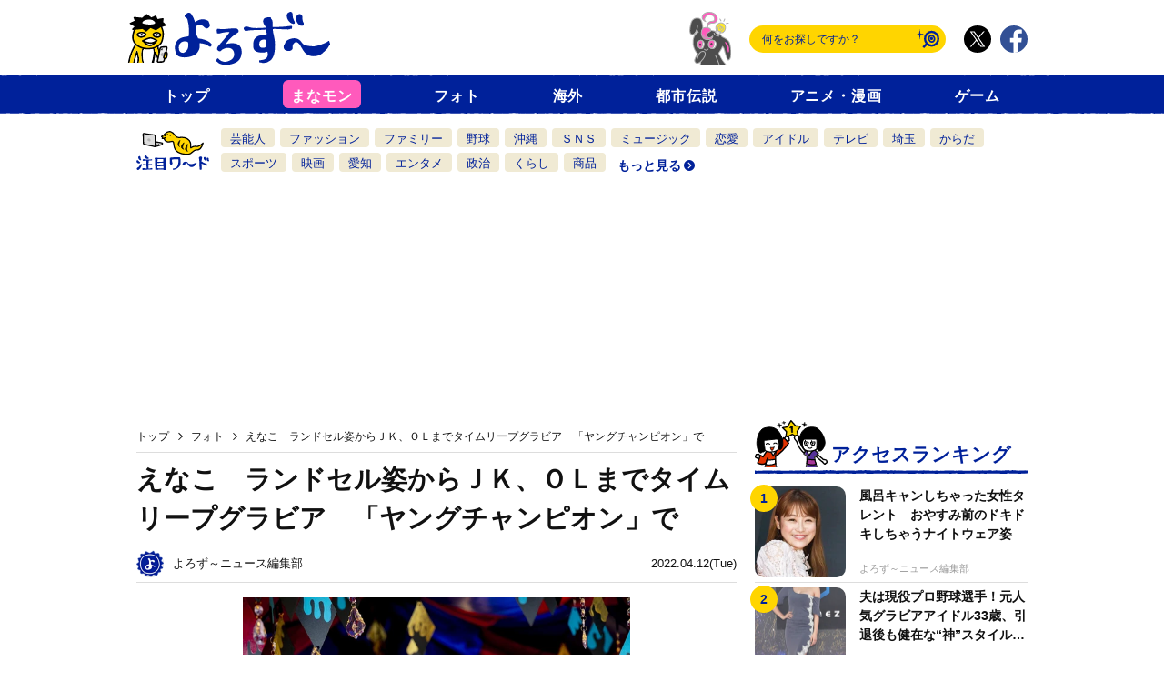

--- FILE ---
content_type: text/html; charset=UTF-8
request_url: https://yorozoonews.jp/article/14596500?p=26706759
body_size: 21037
content:
<!DOCTYPE HTML>
<html lang="ja-JP" class="">
<head prefix="og: http://ogp.me/ns# fb: http://ogp.me/ns/fb# article: http://ogp.me/ns/article#">
<!-- Google Tag Manager -->
<script>
var dataLayer = dataLayer || [];
dataLayer.push({'device': 'PC'});

dataLayer.push({"gallery":"true","tags":["フォト","コスプレ","ギリギリ"],"external-title":"えなこ　ランドセル姿からＪＫ、ＯＬまでタイムリープグラビア　「ヤングチャンピオン」で","author":"よろず～ニュース編集部","cp":"よろず〜","pubdate":"2022-04-12T21:00:00+0900"});
</script>
<script>(function(w,d,s,l,i){w[l]=w[l]||[];w[l].push({'gtm.start':
new Date().getTime(),event:'gtm.js'});var f=d.getElementsByTagName(s)[0],
j=d.createElement(s),dl=l!='dataLayer'?'&l='+l:'';j.async=true;j.src=
'https://www.googletagmanager.com/gtm.js?id='+i+dl+ '&gtm_auth=MnjaupTKJqE322o1o4NBcg&gtm_preview=env-1&gtm_cookies_win=x';f.parentNode.insertBefore(j,f);
})(window,document,'script','dataLayer','GTM-MJKZ7HV');</script>
<!-- End Google Tag Manager -->
<!--代替HEAD枠PC-->
<script src="//public.potaufeu.asahi.com/yorozoonews/common/js/jquery-3.3.1.min.js"></script>
<script src="//public.potaufeu.asahi.com/yorozoonews/common/js/jquery.inview.min.js"></script>

<link rel="preload" as="script" href="https://pdn.adingo.jp/p.js">
<link rel="preconnect" href="https://sh.adingo.jp" crossorigin="use-credentials">


<script>
  var obj = {"yz_preview":"false","yz_pagetype":"article","yz_env":"production","yz_gallery":"true","yz_tags":["フォト","コスプレ","ギリギリ"],"yz_ads":"true","yz_photo":"true"};
  googletag.cmd.push(function() {
    googletag.pubads().enableSingleRequest();
    // googletag.pubads().disableInitialLoad();

    Object.keys(obj).forEach(function (key) {
      googletag.pubads().setTargeting(key, obj[key]);
    });
    googletag.pubads().collapseEmptyDivs();
    googletag.enableServices();
  });
</script>

  
                      
  
  
    
      
    
                
  
                    
            <meta charset="utf-8">
  <meta http-equiv="x-ua-compatible" content="ie=edge">
  <meta name="viewport" content="width=device-width, initial-scale=1, shrink-to-fit=no">
  <title>えなこ　ランドセル姿からＪＫ、ＯＬまでタイムリープグラビア　「ヤングチャンピオン」で(画像10)｜よろず〜ニュース</title>
  <meta name="description" content="えなこ　ランドセル姿からＪＫ、ＯＬまでタイムリープグラビア　「ヤングチャンピオン」で(画像10)">
  <meta property="og:url" content="https://yorozoonews.jp/article/14596500?p=26706759">
  <meta property="og:title" content="えなこ　ランドセル姿からＪＫ、ＯＬまでタイムリープグラビア　「ヤングチャンピオン」で(画像10)｜よろず〜ニュース">
  <meta property="og:type" content="article">
  <meta property="og:description" content="えなこ　ランドセル姿からＪＫ、ＯＬまでタイムリープグラビア　「ヤングチャンピオン」で(画像10)">
  <meta property="og:image" content="https://p.potaufeu.asahi.com/253b-p/picture/26706759/25720b7aeb82b82c96411d86ca2069ec.jpg">
  <meta property="og:image:alt" content="ＰＰＥ所属で活躍を続けるえなこ">
  <meta property="og:site_name" content="よろず〜ニュース">
  <meta property="og:image:width" content="640">
  <meta property="og:image:height" content="480">
  <meta property="og:locale" content="ja_JP">
  <meta name="article:publisher" content="https://www.facebook.com/yorozoonews/">
  <meta name="twitter:card" content="summary_large_image">
  <meta name="twitter:site" content="@yorozoonews">
  <meta property="fb:app_id" content="">
  <meta name="robots" content="max-image-preview:large">
    <link rel="canonical" href="https://yorozoonews.jp/article/14596500">
    <!--link rel="amphtml" href="https://yorozoonews.jp/article/14596500?amp=1"--><!--not implemented-->

<!-- <link rel="manifest" href="site.webmanifest"> -->
<link rel="shortcut icon" href="//p.potaufeu.asahi.com/yorozoonews/favicon.ico" />
<link rel="apple-touch-icon" href="//p.potaufeu.asahi.com/yorozoonews/apple-touch-icon2.png">
<link rel="icon" href="//p.potaufeu.asahi.com/yorozoonews/apple-touch-icon.png">
<link type="text/css" rel="stylesheet" href="//p.potaufeu.asahi.com/yorozoonews/common/css/reset.css?4a867e17310e017fa5dc6433cf497d0f" />

<link type="text/css" rel="stylesheet" href="//p.potaufeu.asahi.com/yorozoonews/pc/css/pc-common.css?560784090edd0165d03cd7a5ad623616" />

<link type="text/css" rel="stylesheet" href="//p.potaufeu.asahi.com/yorozoonews/vendor/slick/slick.css?f38b2db10e01b1572732a3191d538707" />

<link type="text/css" rel="stylesheet" href="//p.potaufeu.asahi.com/yorozoonews/vendor/slick/slick-theme.css?f9faba678c4d6dcfdde69e5b11b37a2e" />

</head>

<body class="">
<!-- Google Tag Manager (noscript) -->
<noscript><iframe src="https://www.googletagmanager.com/ns.html?id=GTM-MJKZ7HV&gtm_auth=MnjaupTKJqE322o1o4NBcg&gtm_preview=env-1&gtm_cookies_win=x"
height="0" width="0" style="display:none;visibility:hidden"></iframe></noscript>
<!-- End Google Tag Manager (noscript) -->


  <noscript>
    <div class="noscript">このWebサイトの全ての機能を利用するためにはJavaScriptを有効にする必要があります。</div>
  </noscript>

  <!-- contents -->
  <div class="layout-wrapper" id="wrapper">

<header class="layout-header" id="header">
  <div class="layout-header__inner">
      	  
    <div class="layout-header-logo">
      <a class="layout-header-logo__site" href="/"><img src="//p.potaufeu.asahi.com/yorozoonews/common/img/logo.svg" alt="よろず〜ニュース" width="206" height="53" />
</a>
      
      <a class="layout-header-logo__site_manamon" href="/manamon"><img src="//p.potaufeu.asahi.com/yorozoonews/common/img/face_manamon.svg" alt="まなモン" width="130" height="53" />
</a>
      <aside class="layout-header-logo__aside">
        <form method="get" action="/search" class="module-header-search-form" id="js-header-search-form">
          <input type="text" name="word" placeholder="何をお探しですか？" class="module-header-search-form__keyword">
          <input type="submit" value="検索" class="module-header-search-form__submit">
        </form>
        <ul class="module-header-sns">
          <li class="module-header-sns__item"><a href="https://twitter.com/yorozoonews" target="_blank">
          <img src="//p.potaufeu.asahi.com/yorozoonews/common/img/icon_x.svg" alt="X" class="module-header-icon--twitter" width="30" height="30" />
</a></li>
          <li class="module-header-sns__item"><a href="https://www.facebook.com/yorozoonews" target="_blank">
          <img src="//p.potaufeu.asahi.com/yorozoonews/common/img/icon_facebook.svg" alt="Facebook" class="module-header-icon--facebook" width="30" height="30" />
</a></li>
        </ul>
      </aside><!-- .layout-header-logo__aside -->
    </div><!-- .layout-header-logo -->

 
    <div class="layout-header-menu" id="js-header-menu">
      <div class="layout-header-menu__inner">
        <nav class="layout-header-nav" id="js-layout-header-nav">
          <dl class="module-header-nav">
            <dt class="module-header-nav__title">ニュース一覧</dt>
            <dd class="module-header-nav__list">
              <ul class="module-header-nav-list">
                <li class="module-header-nav-list__item"><a href="/">トップ</a></li>
                <li class="module-header-nav-list__item manamon"><a href="/manamon">まなモン</a></li>
                                            <li class="module-header-nav-list__item"><a href="/tag/フォト">フォト</a></li>
                                            <li class="module-header-nav-list__item"><a href="/tag/海外エンタメ">海外</a></li>
                                            <li class="module-header-nav-list__item"><a href="/tag/都市伝説">都市伝説</a></li>
                                            <li class="module-header-nav-list__item"><a href="/tag/アニメ">アニメ・漫画</a></li>
                                            <li class="module-header-nav-list__item"><a href="/tag/ゲーム">ゲーム</a></li>
            <!-- 連載がある程度増えたら復活させる
                <li class="module-header-nav-list__item"><a href="/series">連載・特集</a></li>
 -->
              </ul>
            </dd>
          </dl><!-- .module-header-nav -->
        </nav><!-- .layout-header-nav -->
      </div><!-- .layout-header-menu__inner -->
    </div><!-- .layout-header-menu -->


    <div class="layout-header-search" id="js-header-search">
      <div class="layout-header-search__inner">
        <nav class="layout-header-tag" id="js-layout-header-tag">
          <dl class="module-header-tag">
            <dt class="module-header-tag__title">注目ワード</dt>
            <dd class="module-header-tag__list cfix">
            <ul class="module-header-tag-list">
              
                                                            
                                                                                  <li class="module-header-tag-list__item"><a href="/tag/芸能人">芸能人</a></li>
                                                              
                                                                                  <li class="module-header-tag-list__item"><a href="/tag/ファッション">ファッション</a></li>
                                                              
                                                                                  <li class="module-header-tag-list__item"><a href="/tag/ファミリー">ファミリー</a></li>
                                                              
                                                                                  <li class="module-header-tag-list__item"><a href="/tag/野球">野球</a></li>
                                                              
                                                                                  <li class="module-header-tag-list__item"><a href="/tag/沖縄">沖縄</a></li>
                                                              
                                                                                  <li class="module-header-tag-list__item"><a href="/tag/ＳＮＳ">ＳＮＳ</a></li>
                                                              
                                                                                  <li class="module-header-tag-list__item"><a href="/tag/ミュージック">ミュージック</a></li>
                                                              
                                                                                  <li class="module-header-tag-list__item"><a href="/tag/恋愛">恋愛</a></li>
                                                              
                                                                                  <li class="module-header-tag-list__item"><a href="/tag/アイドル">アイドル</a></li>
                                                              
                                                                                  <li class="module-header-tag-list__item"><a href="/tag/テレビ">テレビ</a></li>
                                                              
                                                                                  <li class="module-header-tag-list__item"><a href="/tag/埼玉">埼玉</a></li>
                                                              
                                                                                  <li class="module-header-tag-list__item"><a href="/tag/からだ">からだ</a></li>
                                                              
                                                                                  <li class="module-header-tag-list__item"><a href="/tag/スポーツ">スポーツ</a></li>
                                                              
                                                                                  <li class="module-header-tag-list__item"><a href="/tag/映画">映画</a></li>
                                                              
                                                                                  <li class="module-header-tag-list__item"><a href="/tag/愛知">愛知</a></li>
                                                              
                                                                                  <li class="module-header-tag-list__item"><a href="/tag/エンタメ">エンタメ</a></li>
                                                              
                                                                                  <li class="module-header-tag-list__item"><a href="/tag/政治">政治</a></li>
                                                              
                                                                                  <li class="module-header-tag-list__item"><a href="/tag/くらし">くらし</a></li>
                                                              
                                                                                  <li class="module-header-tag-list__item"><a href="/tag/商品">商品</a></li>
                                              <li class="module-header-tag-list__item--button"><a href="/tag">もっと見る</a></li>
              </ul>
            </dd>
          </dl><!-- .module-header-tag -->
        </nav><!-- .layout-header-tag -->
      </div>
    </div><!-- .layout-header-search -->

  </div>
</header><!-- .layout-header -->



<div class="module-ad-header">
  <div class="module-ad-header__item"><!--代替Body要素PC　スクリプトの発火は一番下に-->
<script type="text/javascript" src="//yads.c.yimg.jp/js/yads-async.js"></script>

<!-- スーパーバナー -->
<div class="fluct-unit-1000224649"></div>
<script type="text/javascript" src="https://pdn.adingo.jp/p.js" async></script>
<script type="text/javascript">
  var fluctAdScript = fluctAdScript || {};
  fluctAdScript.cmd = fluctAdScript.cmd || [];
  fluctAdScript.cmd.push(function (cmd) {
    cmd.loadByGroup("1000132100");
    cmd.display(".fluct-unit-1000224649", "1000224649");
  });
</script>

<!-- 右カラム１レク -->
<script type="text/javascript">
function yzpcRec1(){
    var targetDivId = document.getElementById('js-module-sidebar');
    var adDiv = document.createElement('div');
    adDiv.id = "ad1";
    targetDivId.parentNode.insertBefore(adDiv, targetDivId);
  
    yadsRequestAsync({
      yads_ad_ds : '18091_584592',
      yads_parent_element : "ad1"
    });
}
</script>

<!-- 記事下 -->
<script>
function yzpcUnderArticle(){
  var targetDiv = document.getElementById("ulCommentWidget");
  var adWrapper = document.createElement("div");
  adWrapper.style.overflow = "hidden";
  adWrapper.style.marginBottom = "10px";
  targetDiv.parentNode.insertBefore(adWrapper, targetDiv);

  var uniquestLeft = document.createElement("div");
  uniquestLeft.classList.add("yzpc-underLeft");
  uniquestLeft.style.width = "280px";
  uniquestLeft.style.float = "left";
  uniquestLeft.style.margin = "0px 35px";
  adWrapper.appendChild(uniquestLeft);
  var uniquestRight = document.createElement("div");
  uniquestRight.classList.add("yzpc-underRight");
  uniquestRight.style.width = "280px";
  uniquestRight.style.float = "left";
  adWrapper.appendChild(uniquestRight);

  createAdElement(uniquestLeft, "x4tAb5Vv");
  createAdElement(uniquestLeft, "rMbboeXW");
  createAdElement(uniquestLeft, "cGSwRXth");
  createAdElement(uniquestRight, "o8aAP1Md");
  createAdElement(uniquestRight, "B_yUAyGf");
  createAdElement(uniquestRight, "r_ZPZQEn");

  var ustScript = document.createElement('script');
  ustScript.src = 'https://adjs.ust-ad.com/scripts/ad.js?id=TGzGHHka';
  ustScript.id = 'uniquest';
  adWrapper.appendChild(ustScript);

  function createAdElement(parent, dataId) {
    const div = document.createElement('div');
    div.classList.add('uniquest-slot');
    div.setAttribute('data-id', dataId);
    div.style.display = 'none';
    parent.appendChild(div);
  }
}
</script>

<!-- レコメンド -->
<script>
  function recommendOB(){
    var targetDiv = document.getElementById("js-list-related").parentNode;
    var obDiv = document.createElement("div");
    obDiv.classList.add("OUTBRAIN");
    obDiv.setAttribute("data-src", "https://yorozoonews.jp/");
    obDiv.setAttribute("data-widget-id", "AR_1");
    var obScript = document.createElement("script");
    obScript.src = "//widgets.outbrain.com/outbrain.js";
    obScript.async = true;
    targetDiv.parentNode.insertBefore(obDiv, targetDiv.nextSibling);
    targetDiv.parentNode.insertBefore(obScript, targetDiv.nextSibling);
  }
</script>

<!-- ここで発火させます -->
<script>
  document.addEventListener('DOMContentLoaded', function() {
    yzpcRec1();
    yzpcUnderArticle();
    recommendOB();
  });
</script>

<!-- YZ Interstitial -->
<!-- Intertstitial & Overlay -->
<div id="yzpc-overlay"></div>
<script src="//cdn.gmossp-sp.jp/ads/loader.js?space_id=g938323" charset="utf-8" language="JavaScript"></script>
<script src="//cdn.gmossp-sp.jp/ads/loader.js?space_id=g931924" charset="utf-8" language="JavaScript"></script>

<script>
</script>

<!-- Interstitial_Control -->
<script>
	const adLabel = 'color: #FFD500; text-shadow:1px 1px 0 #000,-1px 1px 0 #000,1px -1px 0 #000,-1px -1px 0 #000; background: #00219A; padding: 1px 4px; border-radius: 3px;';
	//配信制御
	var COOKIE_NAME = "visitCount";
	var PAGE_TRANSITION_TIMES = 4; // 配信するページ遷移回数
	var count = parseInt(getCookie(COOKIE_NAME), 10); // ページ遷移回数
	var retry_counter = 0;
	if (!getCookie(COOKIE_NAME)) {
		document.cookie = COOKIE_NAME + "=1; path=/;";
	} else {
		count++;
		document.cookie = COOKIE_NAME + "=" + count + "; path=/;";
	}
	console.log("%c MNads ", adLabel, " pageCount : ", count);

	function RestrictPage() { //インステを出さないページ指定
		href = location.href;
		RegularExpressionList = [
			"^https?://yorozoonews.jp/.*page=[0-9]+$",
			"^https?://yorozoonews.jp/.*p=[0-9]+$"
		];
		return new RegExp(RegularExpressionList[0]).test(href) || new RegExp(RegularExpressionList[1]).test(href); //RegExp.Obj.test() → 正規表現と文字列の一致を検索
	}
	function isInterstitialRestricted() {//インステを出さないタイミング→4回に1回・topページじゃない・同コンテンツ内ではない
		return count % PAGE_TRANSITION_TIMES !== 0 || location.pathname === "/" || RestrictPage();
	}

	//配信トリガー
	(function (window, document) {
		if (!isInterstitialRestricted()) { //インステを出さないタイミングがクリアしてたら、インステ
			interstitialGMO();
		} else {
			overlayGMO();
		}
	})(window, document);
    
	function getCookie(name) {
		var cookies = document.cookie.split('; ');
		for (var i = 0, l = cookies.length; i < l; i++) {
			if (cookies[i].indexOf(name + '=') === 0) {
				return cookies[i].substring(name.length + 1);
			}
		}
		return false;
	}
  
	//InterstitialGMO
	function interstitialGMO(retry_counter) {
		var set_interval_id = setInterval(findTargetElement, 200);
		var retry_counter = 0;
		gmossp_forsp.ad('g931924');
		function findTargetElement() {
			console.info("%c MNads ", adLabel, "GMO_retry_counter : ", retry_counter);
			retry_counter++;
			// 要素がMAXリトライ値になっても見つからない場合、インターバルを削除
			if (retry_counter > 30) {
				clearInterval(set_interval_id);
					overlayGMO();
			}
			//×ボタン押されたらオーバーレイ
			var diff_container_elements = document.getElementsByClassName('gmoam_close_button');
			if (diff_container_elements[0] != null) {
				clearInterval(set_interval_id);
				//document.cookie = "GMOinterstitialSP=true; path=/; max-age=3600";
				diff_container_elements[0].parentNode.onclick = function () {
					overlayGMO();
				}
				console.info("%c MNads ", adLabel, "GMO_retry_counter : stopped");
			}
		}
	}
    function overlayGMO(){
    /*
      var photoPageAdDiv = document.createElement("div");
      photoPageAdDiv.id = id;
      photoPageAdDiv.setAttribute('data-gmoad', 'rw');
      swiperMainW.appendChild(photoPageAdDiv);

      var gmoScript = document.createElement('script');
      gmoScript.src = '//cdn.taxel.jp/1172/rw.js';
      gmoScript.async = true;
      swiperMainW.appendChild(gmoScript);
    */
    }
</script>

<script src="//cdn.gmossp-sp.jp/ads/loader.js?space_id=g938323" charset="utf-8" language="JavaScript"></script>
<script language='javascript'>
    gmossp_forsp.ad('g938323');
</script>

<!-- ブラウザバック広告 -->
<script>
  var BrowserbackAdLabel = 'color: #000; background: #0073ff; padding: 1px 4px; border-radius: 3px;';
  var targetDiv = document.getElementById("header");
  var parentTargetDiv = targetDiv.parentNode;

  function browserbackAds() {
    let adsSelectFlg = getRandomIntInclusive(1, 100);
    if (adsSelectFlg < 70) {
      setbrowserbackOutbrainAds();
    } else {
      setbrowserbackGMOAds();
    }
  }

  function getRandomIntInclusive(min, max) {
    min = Math.ceil(min);
    max = Math.floor(max);
    return Math.floor(Math.random() * (max - min + 1)) + min;
  }

  function setbrowserbackOutbrainAds() {
    var OutbrainDiv = document.createElement("div");
    OutbrainDiv.className = "OUTBRAIN";
    OutbrainDiv.setAttribute("data-src", "DROP_PERMALINK_HERE");
    OutbrainDiv.setAttribute("data-widget-id", "AR_10");
    OutbrainDiv.id = 'OutbrainDiv';
    var OutbrainScript = document.createElement('script');
    OutbrainScript.type = "text/javascript";
    OutbrainScript.async = true;
    OutbrainScript.src = "//widgets.outbrain.com/outbrain.js";
    parentTargetDiv.insertBefore(OutbrainDiv, targetDiv.nextSibling);
    parentTargetDiv.insertBefore(OutbrainScript, targetDiv.nextSibling);
    console.log("%c Browser ", BrowserbackAdLabel, " ads : OB insert");
  }

  function setbrowserbackGMOAds() {
    var GMODiv = document.createElement("div");
    GMODiv.id = "gmo_bb_recommend";
    GMODiv.style = "display:none";
    parentTargetDiv.insertBefore(GMODiv, targetDiv.nextSibling);
    (function () {
      let isFromCrossHost = document.referrer
        ? new URL(document.referrer).host !== location.host
        : true;
      if (!isFromCrossHost) {
        console.log("BB recommend is not allowed.");
        return;
      }
      let bb_url_list = sessionStorage.getItem('taxel_bb_url') ? sessionStorage.getItem('taxel_bb_url') : '';
      let bb_url = window.location.pathname + ';';
      if (bb_url_list.indexOf(bb_url) === -1) {
        console.log("add history and change state.");
        sessionStorage.setItem('taxel_bb_url', bb_url_list + bb_url);
        history.replaceState('addedHistory', null, null);
        history.pushState(null, null, document.URL);
      }
      console.log("add popstate event.");
      window.addEventListener("popstate", function (e) {
        if (e.state === 'addedHistory') {
          sessionStorage.setItem('taxel_bb_url', bb_url_list.replace(bb_url, ""));
          console.log("delete bb_url");
          console.log("request leave recommend.");
          let removeDivs = document.querySelectorAll("[id^='gmo_rw_']");
          removeDivs.forEach(div => {
            div.remove();
          });
          let scripts = document.getElementsByTagName("script");
          [...scripts].forEach(script => {
            if (script.src.indexOf("//cdn.taxel.jp/1080/rw.js") >= 0) {
              script.remove();
            }
          });
          let div = document.createElement("div");
          div.id = "gmo_rw_14546";
          div.dataset.gmoad = "rw";
          let s = document.createElement("script");
          s.src = "//cdn.taxel.jp/1080/rw.js";
          s.type = "text/javascript";
          s.async = true;
          document.getElementById("gmo_bb_recommend").appendChild(div);
          document.getElementById("gmo_bb_recommend").appendChild(s);
          setTimeout(function () {
            document.getElementById("gmo_rw_14546").classList.add("bb_recommend");
            document.getElementById("gmo_bb_recommend").style.display = "block";
            document.body.style.overflow = 'hidden';
            window.scrollTo(0, 0);
            let d = document.getElementById("gmo_bb_recommend");
            let event = new Event("scroll");
            d.dispatchEvent(event);
          }, 100);
        }
      });
    })();
    console.log("%c Browser ", BrowserbackAdLabel, " ads : GMO insert");
  }

  browserbackAds();
</script>

<style type="text/css">
  .bb_recommend {
    position: fixed;
    inset: 0px;
    display: block;
    box-sizing: border-box;
    margin: auto;
    background-color: #fff;
    overflow: hidden scroll;
    z-index: 2147483647;
  }
</style></div>
</div><!-- .module-ad-header -->

  <div class="layout-contents">
   
    <main class="layout-main" id="main">


                
            <nav>
  <ol class="module-breadcrumb">
    <li class="module-breadcrumb__item"><a href="/"><span>トップ</span></a></li>
            <li class="module-breadcrumb__item">
        <a href="/tag/フォト"><span>フォト</span></a>
    </li>
            <li class="module-breadcrumb__item"><span>&#12360;&#12394;&#12371;&#12288;&#12521;&#12531;&#12489;&#12475;&#12523;&#23039;&#12363;&#12425;&#65322;&#65323;&#12289;&#65327;&#65324;&#12414;&#12391;&#12479;&#12452;&#12512;&#12522;&#12540;&#12503;&#12464;&#12521;&#12499;&#12450;&#12288;&#12300;&#12516;&#12531;&#12464;&#12481;&#12515;&#12531;&#12500;&#12458;&#12531;&#12301;&#12391;</span></li>
      </ol>
</nav>



<article class="layout-article" id="article">
  <header class="module-article-header">
  <!--タイトル、表示用日時-->
  <time class="module-article-header__datetime" datetime="2022-04-12">2022.04.12(Tue)<span class="console"></span></time>
  <h1 class="module-article-header__heading">えなこ　ランドセル姿からＪＫ、ＯＬまでタイムリープグラビア　「ヤングチャンピオン」で</h1>


  <div class="module-article-header__credit">
    <a href="/writer/11007016" id="author">
      <span class="module-article-header__credit__thumb">
      <img src="//p.potaufeu.asahi.com/8a08-p/picture/25975770/30a711861df7beafc0973f783be7e168_120px.jpg" alt="よろず～ニュース編集部" class="ofi-cover" />

      </span>
      <span class="module-article-header__credit__name">よろず～ニュース編集部</span>
    </a>
  </div>

</header>
<div class="module-article-body">




          
        <aside class="module-article-aside">
        <figure class="module-article-photo">
      <span class="module-article-photo__image"><img src="//p.potaufeu.asahi.com/253b-p/picture/26706759/25720b7aeb82b82c96411d86ca2069ec_640px.jpg" alt="" class="ofi-cover" width="1500" height="2250" />
</span>
      <figcaption class="module-article-photo__caption">ＰＰＥ所属で活躍を続けるえなこ</figcaption>
          <div class="module-article-photo-button module-article-photo-button--prev">
      	<a href="/article/14596500?p=26706763">Prev</a>
      	      </div>
      <div class="module-article-photo-button module-article-photo-button--next">
      	<a href="/article/14596500?p=26706758">Next</a>
      	      </div>
        </figure>
            <ul class="module-article-header-photo-thumbs--gallery">
                  
                    
          <li class="module-article-header-photo-thumbs__item ">
            <a href="/article/14596500?p=26772788">
                          <img src="//p.potaufeu.asahi.com/dc0f-p/picture/26772788/80e82f7c42a2019adb3665d3a8ff4c53_200px.jpg" alt="えなこ　(C)フジシロタカノリ（秋田書店）" class="ofi-cover" id="thumbnail_s1" />

                        </a>
          </li>
                  
                    
          <li class="module-article-header-photo-thumbs__item ">
            <a href="/article/14596500?p=26694148">
                          <img src="//p.potaufeu.asahi.com/834b-p/picture/26694148/5288e0eaef94ddbb5f8952db6c182bd3_200px.jpg" alt="「カバーガール大賞」に輝いたえなこ" class="ofi-cover" id="thumbnail_s2" />

                        </a>
          </li>
                  
                    
          <li class="module-article-header-photo-thumbs__item ">
            <a href="/article/14596500?p=26772791">
                          <img src="//p.potaufeu.asahi.com/6970-p/picture/26772791/3b1f952f7773a1604694e0d26fa676e8_200px.jpg" alt="えなこ　(C)フジシロタカノリ（秋田書店）" class="ofi-cover" id="thumbnail_s3" />

                        </a>
          </li>
                  
                    
          <li class="module-article-header-photo-thumbs__item ">
            <a href="/article/14596500?p=26772790">
                          <img src="//p.potaufeu.asahi.com/35dc-p/picture/26772790/01bacf44ef50fdc87d54911672738b31_200px.jpg" alt="えなこ　(C)フジシロタカノリ（秋田書店）" class="ofi-cover" id="thumbnail_s4" />

                        </a>
          </li>
                  
                    
          <li class="module-article-header-photo-thumbs__item ">
            <a href="/article/14596500?p=26772787">
                          <img src="//p.potaufeu.asahi.com/864b-p/picture/26772787/516a08d53cad57c554645fc4be7b4778_200px.jpg" alt="えなこのポスター　(C)フジシロタカノリ（秋田書店）" class="ofi-cover" id="thumbnail_s5" />

                        </a>
          </li>
                  
                    
          <li class="module-article-header-photo-thumbs__item ">
            <a href="/article/14596500?p=26772789">
                          <img src="//p.potaufeu.asahi.com/c0c7-p/picture/26772789/1d9c4dadbdca943a15141049a62aec45_200px.jpg" alt="えなこ　(C)フジシロタカノリ（秋田書店）" class="ofi-cover" id="thumbnail_s6" />

                        </a>
          </li>
                  
                    
          <li class="module-article-header-photo-thumbs__item ">
            <a href="/article/14596500?p=26772786">
                          <img src="//p.potaufeu.asahi.com/2672-p/picture/26772786/e82d952162f6b30ec9886f451b14a1c7_200px.jpg" alt="「ヤングチャンピオン」９号の表紙　(C)秋田書店
" class="ofi-cover" id="thumbnail_s7" />

                        </a>
          </li>
                  
                    
          <li class="module-article-header-photo-thumbs__item ">
            <a href="/article/14596500?p=26706764">
                          <img src="//p.potaufeu.asahi.com/b339-p/picture/26706764/26f878065cd7cd3c63146ddf7b0b326c_200px.jpg" alt="２０２１年度のカバーガール大賞に輝いた際のえなこ記念カット" class="ofi-cover" id="thumbnail_s8" />

                        </a>
          </li>
                  
                    
          <li class="module-article-header-photo-thumbs__item ">
            <a href="/article/14596500?p=26706763">
                          <img src="//p.potaufeu.asahi.com/1872-p/picture/26706763/44c20b9e02fc51d4010349d98655fab9_200px.jpg" alt="２０２１年度のカバーガール大賞に輝いた際のえなこ記念カット" class="ofi-cover" id="thumbnail_s9" />

                        </a>
          </li>
                  
                                          
          <li class="module-article-header-photo-thumbs__item selected">
            <a href="/article/14596500?p=26706759">
                          <img src="//p.potaufeu.asahi.com/253b-p/picture/26706759/25720b7aeb82b82c96411d86ca2069ec_200px.jpg" alt="ＰＰＥ所属で活躍を続けるえなこ" class="ofi-cover" id="thumbnail_s10" />

                        </a>
          </li>
                  
                    
          <li class="module-article-header-photo-thumbs__item ">
            <a href="/article/14596500?p=26706758">
                          <img src="//p.potaufeu.asahi.com/587b-p/picture/26706758/0287c5892587ae9226ce95ae4a969e69_200px.jpg" alt="２０２１年度のカバーガール大賞に輝いた際のえなこ記念カット" class="ofi-cover" id="thumbnail_s11" />

                        </a>
          </li>
                  
                    
          <li class="module-article-header-photo-thumbs__item ">
            <a href="/article/14596500?p=26454358">
                          <img src="//p.potaufeu.asahi.com/ab35-p/picture/26454358/1ef68ffd27933e8ec8b8015171fbe691_200px.jpg" alt="えなこ （撮影：YOROKOBI）" class="ofi-cover" id="thumbnail_s12" />

                        </a>
          </li>
                  
                    
          <li class="module-article-header-photo-thumbs__item ">
            <a href="/article/14596500?p=26411863">
                          <img src="//p.potaufeu.asahi.com/bf2d-p/picture/26411863/8a0de34dad8cc762474e34102c9031a5_200px.jpg" alt="えなこ写真集「OFF COSTUME」のオフショット" class="ofi-cover" id="thumbnail_s13" />

                        </a>
          </li>
                  
                    
          <li class="module-article-header-photo-thumbs__item ">
            <a href="/article/14596500?p=26411862">
                          <img src="//p.potaufeu.asahi.com/0043-p/picture/26411862/5a3516a80c648cb43640c46268e02e63_200px.jpg" alt="えなこ写真集「OFF COSTUME」のオフショット" class="ofi-cover" id="thumbnail_s14" />

                        </a>
          </li>
                  
                    
          <li class="module-article-header-photo-thumbs__item ">
            <a href="/article/14596500?p=26395668">
                          <img src="//p.potaufeu.asahi.com/6244-p/picture/26395668/9b51ea3c318f736f3f1f16a7e4b356b3_200px.jpg" alt="『OFF COSTUME えなこ写真集』（撮影／中村和孝）" class="ofi-cover" id="thumbnail_s15" />

                        </a>
          </li>
                  
                    
          <li class="module-article-header-photo-thumbs__item ">
            <a href="/article/14596500?p=26395667">
                          <img src="//p.potaufeu.asahi.com/d256-p/picture/26395667/7fd3336eaba8585a00b760e64459b74e_200px.jpg" alt="『OFF COSTUME えなこ写真集』アザーカット（撮影／中村和孝）" class="ofi-cover" id="thumbnail_s16" />

                        </a>
          </li>
                  
                    
          <li class="module-article-header-photo-thumbs__item ">
            <a href="/article/14596500?p=26395666">
                          <img src="//p.potaufeu.asahi.com/1c56-p/picture/26395666/50a7539ee8216e819ad0fbdd8d26e5fc_200px.jpg" alt="『OFF COSTUME えなこ写真集』アザーカット（撮影／中村和孝）" class="ofi-cover" id="thumbnail_s17" />

                        </a>
          </li>
                  
                    
          <li class="module-article-header-photo-thumbs__item ">
            <a href="/article/14596500?p=26382263">
                          <img src="//p.potaufeu.asahi.com/f805-p/picture/26382263/bef008382ca2e8b78107ac1086f3ae5a_200px.jpg" alt="スマホ向けゲームアプリ「ディーサイドトロイメライ」の追加キャストとして、出演が発表されたコスプレイヤー・えなこ" class="ofi-cover" id="thumbnail_s18" />

                        </a>
          </li>
                  
                    
          <li class="module-article-header-photo-thumbs__item ">
            <a href="/article/14596500?p=26374173">
                          <img src="//p.potaufeu.asahi.com/f16c-p/picture/26374173/3142224989cd2fd9eff52a9dc6433194_200px.jpg" alt="えなこ" class="ofi-cover" id="thumbnail_s19" />

                        </a>
          </li>
                  
                    
          <li class="module-article-header-photo-thumbs__item ">
            <a href="/article/14596500?p=26374172">
                          <img src="//p.potaufeu.asahi.com/4518-p/picture/26374172/86ce2d252cf7d3980c8e5a9270008e8d_200px.jpg" alt="えなこ" class="ofi-cover" id="thumbnail_s20" />

                        </a>
          </li>
                  
                    
          <li class="module-article-header-photo-thumbs__item ">
            <a href="/article/14596500?p=26374169">
                          <img src="//p.potaufeu.asahi.com/6b87-p/picture/26374169/c42cea8fc0d7896791fa4b0c2b427c6a_200px.jpg" alt="えなこ" class="ofi-cover" id="thumbnail_s21" />

                        </a>
          </li>
                  
                    
          <li class="module-article-header-photo-thumbs__item ">
            <a href="/article/14596500?p=26355990">
                          <img src="//p.potaufeu.asahi.com/28be-p/picture/26355990/08eee117559cb10718a69dc0247af8d8_200px.jpg" alt="えなこ写真集「ＯＦＦ　ＣＯＳＴＵＭＥ」" class="ofi-cover" id="thumbnail_s22" />

                        </a>
          </li>
                  
                    
          <li class="module-article-header-photo-thumbs__item ">
            <a href="/article/14596500?p=26355985">
                          <img src="//p.potaufeu.asahi.com/fcb9-p/picture/26355985/760358b5b0c18c2bc3e57cdffbd5e274_200px.jpg" alt="えなこ写真集「ＯＦＦ　ＣＯＳＴＵＭＥ」" class="ofi-cover" id="thumbnail_s23" />

                        </a>
          </li>
                  
                    
          <li class="module-article-header-photo-thumbs__item ">
            <a href="/article/14596500?p=26355979">
                          <img src="//p.potaufeu.asahi.com/0fb9-p/picture/26355979/78d0500563a57240187b0a071a2f367d_200px.jpg" alt="えなこ写真集「ＯＦＦ　ＣＯＳＴＵＭＥ」" class="ofi-cover" id="thumbnail_s24" />

                        </a>
          </li>
                  
                    
          <li class="module-article-header-photo-thumbs__item ">
            <a href="/article/14596500?p=26355978">
                          <img src="//p.potaufeu.asahi.com/e875-p/picture/26355978/76af8848ca04f5d1adddac2a137de8c0_200px.jpg" alt="えなこ写真集「ＯＦＦ　ＣＯＳＴＵＭＥ」" class="ofi-cover" id="thumbnail_s25" />

                        </a>
          </li>
            </ul>
      </aside>
      

<aside class="module-article-aside">
  <div class="module-button">
    <a href="/article/14596500"><span>記事を読む</span></a>
  </div>
    <ul class="module-article-sns">
    <li class="module-article-sns__item">
	  <a href="https://twitter.com/intent/tweet?url=https://yorozoonews.jp/article/14596500&text=%E3%81%88%E3%81%AA%E3%81%93%E3%80%80%E3%83%A9%E3%83%B3%E3%83%89%E3%82%BB%E3%83%AB%E5%A7%BF%E3%81%8B%E3%82%89%EF%BC%AA%EF%BC%AB%E3%80%81%EF%BC%AF%EF%BC%AC%E3%81%BE%E3%81%A7%E3%82%BF%E3%82%A4%E3%83%A0%E3%83%AA%E3%83%BC%E3%83%97%E3%82%B0%E3%83%A9%E3%83%93%E3%82%A2%E3%80%80%E3%80%8C%E3%83%A4%E3%83%B3%E3%82%B0%E3%83%81%E3%83%A3%E3%83%B3%E3%83%94%E3%82%AA%E3%83%B3%E3%80%8D%E3%81%A7" onclick="window.open(this.href, 'TWwindow', 'width=650, height=450, menubar=no, toolbar=no, scrollbars=yes'); return false;">
	  <img src="//p.potaufeu.asahi.com/yorozoonews/common/img/icon_x.png" alt="X" id="sns_twitter" width="40" height="40" />

	  </a>
    </li>
    <li class="module-article-sns__item">
      <a href="http://www.facebook.com/share.php?u=https://yorozoonews.jp/article/14596500" onclick="window.open(this.href, 'FBwindow', 'width=650, height=450, menubar=no, toolbar=no, scrollbars=yes'); return false;">
      <img src="//p.potaufeu.asahi.com/yorozoonews/common/img/icon_facebook.svg" alt="Facebook" id="sns_facebook" width="40" height="40" />

      </a>
    </li>
<!--
    <li class="module-article-sns__item">
      <a href="http://line.me/R/msg/text/?%E3%81%88%E3%81%AA%E3%81%93%E3%80%80%E3%83%A9%E3%83%B3%E3%83%89%E3%82%BB%E3%83%AB%E5%A7%BF%E3%81%8B%E3%82%89%EF%BC%AA%EF%BC%AB%E3%80%81%EF%BC%AF%EF%BC%AC%E3%81%BE%E3%81%A7%E3%82%BF%E3%82%A4%E3%83%A0%E3%83%AA%E3%83%BC%E3%83%97%E3%82%B0%E3%83%A9%E3%83%93%E3%82%A2%E3%80%80%E3%80%8C%E3%83%A4%E3%83%B3%E3%82%B0%E3%83%81%E3%83%A3%E3%83%B3%E3%83%94%E3%82%AA%E3%83%B3%E3%80%8D%E3%81%A7%0D%0Ahttps://yorozoonews.jp/article/14596500" onclick="window.open(this.href, 'LINEwindow', 'width=650, height=450, menubar=no, toolbar=no, scrollbars=yes'); return false;">
      <img src="//p.potaufeu.asahi.com/yorozoonews/common/img/icon_line.svg" alt="LINE" id="sns_line" width="40" height="40" />

      </a>
    </li>
-->
  </ul>
</aside><!-- .module-article-aside -->

</div><!--.module-article-body-->
</article>
<section class="module-section jobs-section">
  <div class="module-section__title">
    <h2><span>よろず〜の求人情報</span></h2>
	  <span class="c-heading__more"><a href="/joblist/">求人情報一覧へ</a></span>
  </div>
		
  <div class="jobs__content">
	<div class="c-infomation__container">
	  	  		  <div class="c-infomation-items">
			<a class="c-infomation-items__inner" target="_blank" href="https://xn--pckua2a7gp15o89zb.com/rd/a/v1/job-detail?p=d2cd%2Be4XlcTb1blAnefZgxjRrxwWHX9h6%2FuvJWa9B68mlNuyMvLoFRJd40x%2B27jC0mdt62WK36HdPeQDJCW%2B7xALbvZLZFmNJ3vKWQJXnAxFjoK1Rivq8IV2dDGbH16REIZ5ur1VrpKLD37i0KGxMso3%2Bz%2Bp4PHII1xpQITPdKHfkq5hfQzIGTjqXdrbG%2FldpT5uZDRTV1BxOlpG2cH%2FKMCxu3pPJjZgQ0gEiS43IMCAMu1sU9R3cTjgA1OyV8IePIyoXwCx8HHu5AIR6KCu74wRbXbaP%2FEU%2BVRxmduRqyXd8EQqT67BGTjHTORgugvinmrnF6P3vL2ShWY1nXGPBb9ecjGhMMXkZA3zhQZZ2UD7yfDtR89ejo79oNa7miWpBEh4F2Ax9oaV5LbYmpdi1Qjyyf7AG6jcDf9If6ZQtS4jA9NVSDNhBmVa%2BxWsyhiCrVwwWRMUbYOlhUedwdzDdBT3KG4a8aDdXdej9450Ku3ruAcpaMo0WbnhJLLGDlMiP3EWtDqXgKeOc63jGPIsOtJx8UQuow4A0q%2BrJEIdQr2%2FL1xTAmM%2BsQN%2FbNiHcEi4jSlFCrIyP9D88%2FKAklXjcwUMbMJSNAbyUpAaDpVsw3USMtjU6fEupLnXdDyFoaqSrDyK2FMp0ujb44FOSms5gC4s%2Bs9E2Auwxn8czUELbIfuauXBKy8pAIyfAIsY%2BEb8rBUlb58%2B%2FHKgu%2BEglc%2BEJGSuB32ZoUuhXGHkFzCATNmoWZBzp3yhM%2FklxX6%2BcyQpjhgTlE83v159qlsQmk89JMtKkilpo20rh5ZwBN%2Fg%2Btit1oLIG4hlc6Hs1pM1XhM8uxrsIWlbudj4Bwq2PiIhnVhtmpoZJ5KHKug7IPmns6JcgydABjv0ko%2Bzh%2B%2Bt1RUF">
			  <h3 class="c-infomation-title">&#21270;&#31911;&#12471;&#12540;&#12488;&#12398;&#35069;&#36896; &#26410;&#32076;&#39443;&#12398;&#26041;&#12391;&#12418;&#22823;&#27475;&#36814; &#26575;&#39365;&#12424;&#12426;&#36865;&#36814;&#12496;&#12473;&#12364;&#12354;&#12426;&#36890;&#21220;&#12418;&#27005;&#12293; &#12496;&#12452;&#12463;&#36890;&#21220;&#12418;OK
			  				  <div class="c-infomation-badge__container">
					<span class="c-infomation-badge">NEW</span>
				  </div>
			  			  </h3>
			  <p class="c-infomation-name">&#26085;&#30740;&#12488;&#12540;&#12479;&#12523;&#12477;&#12540;&#12471;&#12531;&#12464;&#26666;&#24335;&#20250;&#31038;</p>
			  <ul class="c-infomation-detail__container">
				<li class="c-infomation-detail-items">
				  <div class="c-infomation-detail-items-img">
				  <img src="//p.potaufeu.asahi.com/yorozoonews/common/img/pin.svg" alt="pin icon" />

				  </div>
				  <p class="c-infomation-detail-items-txt">&#21315;&#33865;&#30476;</p>
				</li>
				<li class="c-infomation-detail-items">
				  <div class="c-infomation-detail-items-img">
				  <img src="//p.potaufeu.asahi.com/yorozoonews/common/img/human.svg" alt="human icon" />

				  </div>
				  <p class="c-infomation-detail-items-txt">&#27966;&#36963;&#31038;&#21729;：&#26178;&#32102;1,400&#20870;</p>
				</li>
			  </ul>
			  <p class="c-infomation-txt">&#12304;&#20181;&#20107;&#20869;&#23481;&#12305;&#12300;&#35504;&#12363;&#12392;&#31478;&#20105;&#12394;&#12435;&#12363;&#12379;&#12378;&#12395;&#12289;&#12393;&#12435;&#12394;&#26178;&#12391;&#12418;&#33258;&#20998;&#12398;&#12506;&#12540;&#12473;&#12391;&#20685;&#12365;&#32154;&#12369;&#12383;&#12356;&#12301;
&#12381;&#12435;&#12394;&#12354;&#12394;&#12383;&#12398;&#20385;&#20516;&#35251;&#12418;&#22823;&#27475;&#36814;!&#39166;&#12425;&#12394;&#12356;&#12289;&#12354;&#12426;&#12398;&#12414;&#12414;&#12398;&#12354;&#12394;&#12383;&#12391;&#20685;&#12369;&#12414;&#12377;!


&#20181;&#20107;&#20869;&#23481;&#12399;&hellip;
&#24202;&#12539;&#25161;&#12395;&#20351;&#29992;&#12373;&#12428;&#12427;&#21270;&#31911;&#12471;&#12540;&#12488;&#12398;&#35069;&#36896;&#12290;

&#26410;&#32076;&#39443;&#12398;&#26041;&#12391;&#12418;&#22823;&#27475;&#36814;!&#26575;&#39365;&#12424;&#12426;&#36865;&#36814;&#12496;&#12473;&#12364;&#12354;&#12426;&#36890;&#21220;&#12418;&#27005;&#12293;!&#12496;&#12452;&#12463;&#36890;&#21220;&#12418;OK!&#20132;&#26367;&#21046;&#12391;&#12377;&#12364;&#12289;&#22303;&#26085;&#20241;&#12415;&#12391;&#12527;&#12540;&#12463;&#12521;&#12452;&#12501;&#12496;&#12521;&#12531;&#12473;&#12418;&#25972;&#12356;&#12414;&#12377;!&#20107;&#21069;&#12395;&#32887;&#22580;&#35211;&#23398;&#12418;&#21487;&#33021;&#12391;&#12377;!

 &#31038;&#21729;&#12452;&#12531;&#12479;&#12499;&#12517;&#12540;(20&#20195;&#30007;&#24615;...</p>
			</a>
		  </div>
	  		  <div class="c-infomation-items">
			<a class="c-infomation-items__inner" target="_blank" href="https://xn--pckua2a7gp15o89zb.com/rd/a/v1/job-detail?p=4aqZ5rQMIQ7ebVtBMEUB2tQH3oBf6AjKGWH2Q9DbZZ29kL6fjqWOYtuABFLZ1H2L0mdt62WK36HdPeQDJCW%2B73KudKRAMcfM5tRbstEK76TDlOcJ274VqU0nAcKeqSXk2lYz2Z9iuExnxUQ1ekrRk8o3%2Bz%2Bp4PHII1xpQITPdKHfkq5hfQzIGTjqXdrbG%2FldpT5uZDRTV1BxOlpG2cH%2FKMCxu3pPJjZgQ0gEiS43IMCAMu1sU9R3cTjgA1OyV8IePIyoXwCx8HHu5AIR6KCu74wRbXbaP%2FEU%2BVRxmduRqyXd8EQqT67BGTjHTORgugvinmrnF6P3vL2ShWY1nXGPBb9ecjGhMMXkZA3zhQZZ2UD7yfDtR89ejo79oNa7miWpBEh4F2Ax9oaV5LbYmpdi1Qjyyf7AG6jcDf9If6ZQtS4jA9NVSDNhBmVa%2BxWsyhiCrVwwWRMUbYOlhUedwdzDdBT3KG4a8aDdXdej9450Ku3ruAcpaMo0WbnhJLLGDlMiP3EWtDqXgKeOc63jGPIsOtJx8UQuow4A0q%2BrJEIdQr2%2FL1xTAmM%2BsQN%2FbNiHcEi4jSlFCrIyP9D88%2FKAklXjcwUMbMJSNAbyUpAaDpVsw3USMtjU6fEupLnXdDyFoaqSrDyK2FMp0ujb44FOSms5gC4s%2Bs9E2Auwxn8czUELbIfuauXBKy8pAIyfAIsY%2BEb8U6qcwiAlsC34jUi3HPJb4VN%2F2Yqgamh8pSEHDmv%2FetNtmF77kcJvEUtsd%2BvYSBFNKPd4IGdDZCjpL2WKBR3Bi2u1mKbj976p67ET%2FZLZzG5tUUHxQhemhWGoxM7%2F9TWIrbdMNgavz3zylPURSpII4Fh20yLsKqc1bXzfmKnCOWFQ0KjE18WJVzTtf7KaKYymhUWQ75fBAKgCX4hxch5PLA%3D%3D">
			  <h3 class="c-infomation-title">&#26801;&#21253;/&#20181;&#20998;&#12369;&#12539;&#12471;&#12540;&#12523;&#36028;&#12426;/&#21697;&#20986;&#12375; &#26410;&#32076;&#39443;&#27475;&#36814; &#31038;&#21106;&#12354;&#12426; &#12362;&#12375;&#12419;&#12428;&#33258;&#30001; &#39658;&#22411;&middot;&#39658;&#33394;&#33258;&#30001; &#36605;&#20316;&#26989;
			  				  <div class="c-infomation-badge__container">
					<span class="c-infomation-badge">NEW</span>
				  </div>
			  			  </h3>
			  <p class="c-infomation-name">&#12450;&#12510;&#12478;&#12531;&#12472;&#12515;&#12497;&#12531;&#21512;&#21516;&#20250;&#31038; &#21517;&#21476;&#23627;&#12415;&#12394;&#12392;FC L1</p>
			  <ul class="c-infomation-detail__container">
				<li class="c-infomation-detail-items">
				  <div class="c-infomation-detail-items-img">
				  <img src="//p.potaufeu.asahi.com/yorozoonews/common/img/pin.svg" alt="pin icon" />

				  </div>
				  <p class="c-infomation-detail-items-txt">&#24859;&#30693;&#30476;</p>
				</li>
				<li class="c-infomation-detail-items">
				  <div class="c-infomation-detail-items-img">
				  <img src="//p.potaufeu.asahi.com/yorozoonews/common/img/human.svg" alt="human icon" />

				  </div>
				  <p class="c-infomation-detail-items-txt">&#22865;&#32004;&#31038;&#21729;：&#26178;&#32102;1,350&#20870;&#65374;1,688&#20870;</p>
				</li>
			  </ul>
			  <p class="c-infomation-txt">&#12304;&#20181;&#20107;&#20869;&#23481;&#12305;&lt;&#32887;&#31278;&gt;
&#29289;&#27969;&#25312;&#28857;
&#26801;&#21253;&#12289;&#20181;&#20998;&#12369;&#12539;&#12471;&#12540;&#12523;&#36028;&#12426;&#12289;&#21697;&#20986;&#12375;(&#12500;&#12483;&#12461;&#12531;&#12464;)

&lt;&#38599;&#29992;&#24418;&#24907;&gt;
&#22865;&#32004;&#31038;&#21729;

&lt;&#32102;&#19982;&gt;
&#26178;&#32102;1,350&#20870;&#65374;1,688&#20870;

&#20132;&#36890;&#36027;:&#19968;&#37096;&#25903;&#32102;
&#26085;&#38989;2,450&#20870;&#12434;&#19978;&#38480;&#12395;&#12289;&#20986;&#21220;&#26085;&#25968;&#12395;&#24540;&#12376;&#12390;&#23455;&#36027;&#25903;&#32102;

 22:00&#65374;&#32716;5:00&#12414;&#12391;&#12399;&#26178;&#32102;25%UP!
&#26178;&#32102;1,688&#20870;&#12392;&#12394;&#12426;&#12414;&#12377;

&#26178;&#38291;&#22806;&#25163;&#24403;&#12354;&#12426;
 &#27531;&#26989;&#20195;&#12399;100%&#25903;&#32102;&#12356;&#12383;&#12375;&#12414;&#12377;

&#32102;&#19982;&#21069;&#25173;&#12356;&#21046;&#24230;&#12354;&#12426;
 &#21069;&#25173;&#12356;&#38989;&#12398;&#19978;&#38480;&#12354;&#12426;&#12289;&#25163;&#25968;...</p>
			</a>
		  </div>
	        <div class="c-infomation-icon-area">
        <div class="c-infomation-icon-area__inner">
			<a href="https://xn--pckua2a7gp15o89zb.com/" target="_blank">
          		<span class="c-infomation-txt">Sponsored by</span>
          		<img src="//p.potaufeu.asahi.com/yorozoonews/vendor/kyujinbox/logo_color_bg.png" alt="" class="c-infomation-img" />

          	</a>
        </div>
      </div>
	</div>
  </div>
</section>

<!--関連記事-->
<section class="module-section">
  <div class="module-section__title">
    <h2><span>おすすめニュース</span></h2>
  </div>
  <ul class="module-list-articles--related" id="js-list-related">

                      
      
                  
                                            <li class="module-list-articles__item">
      <a href="https://yorozoonews.jp/article/14401084?p=26256327" id="relation_list1" target="">        <figure class="module-list-articles__item__photo">
          <img id="relation_thumbnail1" data-src="//p.potaufeu.asahi.com/853e-p/picture/26256327/f3ccdd27d2000e3f9255a7e3e2c48800_200px.jpg" alt="" class="js-lazy-image ofi-cover">
        </figure>
        <span id="relation_title1" class="module-list-articles__item__heading ">【写真】えなこ ショートデニムで生歌唱！カジュアルでも魅了</span>
      </a>
            <div class="module-list-articles__item__credit">
        <a href="/writer/11007120">
          <span class="module-list-articles__item__credit__thumb">
          <img src="//p.potaufeu.asahi.com/fe61-p/picture/26210749/2c5ed02447328b270383b4cf23981d6e_120px.jpg" alt="松田 和城" class="ofi-cover" />

          </span>
          <span class="module-list-articles__item__credit__name">松田 和城</span>
        </a>
      </div>
          </li>
                              
      
                  
                                            <li class="module-list-articles__item">
      <a href="https://yorozoonews.jp/article/14564000?p=26694481" id="relation_list2" target="">        <figure class="module-list-articles__item__photo">
          <img id="relation_thumbnail2" data-src="//p.potaufeu.asahi.com/81bc-p/picture/26694481/3d331223ec9fdd5ab11802cea87978a5_200px.jpg" alt="" class="js-lazy-image ofi-cover">
        </figure>
        <span id="relation_title2" class="module-list-articles__item__heading ">【写真】中国コスプレイヤー界の〝至宝〟がホリプロ入り 日本から世界へサブカル愛を発信</span>
      </a>
            <div class="module-list-articles__item__credit">
        <a href="/writer/11007016">
          <span class="module-list-articles__item__credit__thumb">
          <img src="//p.potaufeu.asahi.com/8a08-p/picture/25975770/30a711861df7beafc0973f783be7e168_120px.jpg" alt="よろず～ニュース編集部" class="ofi-cover" />

          </span>
          <span class="module-list-articles__item__credit__name">よろず～ニュース編集部</span>
        </a>
      </div>
          </li>
                              
      
                  
                                            <li class="module-list-articles__item">
      <a href="https://yorozoonews.jp/article/14570794?p=26464642" id="relation_list3" target="">        <figure class="module-list-articles__item__photo">
          <img id="relation_thumbnail3" data-src="//p.potaufeu.asahi.com/c1a5-p/picture/26464642/b08072410005fd836864c664d0845531_200px.jpg" alt="" class="js-lazy-image ofi-cover">
        </figure>
        <span id="relation_title3" class="module-list-articles__item__heading ">【写真】ナンバー１グラドル森咲智美 最新写真集に自信「まだまだ極めたい」</span>
      </a>
            <div class="module-list-articles__item__credit">
        <a href="/writer/11007016">
          <span class="module-list-articles__item__credit__thumb">
          <img src="//p.potaufeu.asahi.com/8a08-p/picture/25975770/30a711861df7beafc0973f783be7e168_120px.jpg" alt="よろず～ニュース編集部" class="ofi-cover" />

          </span>
          <span class="module-list-articles__item__credit__name">よろず～ニュース編集部</span>
        </a>
      </div>
          </li>
                              
      
                  
                                            <li class="module-list-articles__item">
      <a href="https://yorozoonews.jp/article/14453120?p=26401161" id="relation_list4" target="">        <figure class="module-list-articles__item__photo">
          <img id="relation_thumbnail4" data-src="//p.potaufeu.asahi.com/77f1-p/picture/26401161/73f068cd4157fa76b844e874ebc56bc5_200px.jpg" alt="" class="js-lazy-image ofi-cover">
        </figure>
        <span id="relation_title4" class="module-list-articles__item__heading ">【写真】伊織もえ「ナイショの旅」描いた2nd写真集で自慢の絶品ボディー披露</span>
      </a>
            <div class="module-list-articles__item__credit">
        <a href="/writer/11007016">
          <span class="module-list-articles__item__credit__thumb">
          <img src="//p.potaufeu.asahi.com/8a08-p/picture/25975770/30a711861df7beafc0973f783be7e168_120px.jpg" alt="よろず～ニュース編集部" class="ofi-cover" />

          </span>
          <span class="module-list-articles__item__credit__name">よろず～ニュース編集部</span>
        </a>
      </div>
          </li>
                              
      
                  
                                            <li class="module-list-articles__item">
      <a href="https://yorozoonews.jp/article/14382922?p=26208723" id="relation_list5" target="">        <figure class="module-list-articles__item__photo">
          <img id="relation_thumbnail5" data-src="//p.potaufeu.asahi.com/d16f-p/picture/26208723/d852cadab81b0aa1453afce7857b3d4d_200px.jpg" alt="" class="js-lazy-image ofi-cover">
        </figure>
        <span id="relation_title5" class="module-list-articles__item__heading ">【写真】美女コスプレイヤー・すみれおじさん、舞台で少年役「どう胸をつぶすか」</span>
      </a>
            <div class="module-list-articles__item__credit">
        <a href="/writer/11007120">
          <span class="module-list-articles__item__credit__thumb">
          <img src="//p.potaufeu.asahi.com/fe61-p/picture/26210749/2c5ed02447328b270383b4cf23981d6e_120px.jpg" alt="松田 和城" class="ofi-cover" />

          </span>
          <span class="module-list-articles__item__credit__name">松田 和城</span>
        </a>
      </div>
          </li>
          </ul>
</section>
<!-- /.module-section -->



<section class="module-section">
  <div class="module-section__title">
    <h2><span>気になるキーワード</span></h2>
  </div>
  <!--タグ-->
  <div class="module-article-tags">
    <ul class="module-article-tags-list cfix">
                      <li class="module-article-tags-list__item"><a href="/tag/フォト">フォト</a></li>
                      <li class="module-article-tags-list__item"><a href="/tag/コスプレ">コスプレ</a></li>
                      <li class="module-article-tags-list__item"><a href="/tag/ギリギリ">ギリギリ</a></li>
        </ul>
  </div><!-- .module-article-tags -->
  
    <ul class="module-list-articles" id="js-list-tags">
                      
                <li class="module-list-articles__item">
      <a href="/article/16292573">
        <figure class="module-list-articles__item__photo">
          <img data-src="//p.potaufeu.asahi.com/4d1b-p/picture/28755930/3e142fb011c6d668999b2d68ce559385_200px.jpg" alt="" class="js-lazy-image ofi-cover">
        </figure>
        <span class="module-list-articles__item__heading ">そっくり「双子みたい」はなわ＆塙宣之、兄弟2ショットにネットも驚き　福島県「塙町」訪問</span>
      </a>
      
      <div class="module-list-articles__item__credit">
                <a href="/writer/11007016">
          <span class="module-list-articles__item__credit__thumb">
          <img src="//p.potaufeu.asahi.com/8a08-p/picture/25975770/30a711861df7beafc0973f783be7e168_120px.jpg" alt="よろず～ニュース編集部" class="ofi-cover" />

          </span>          
          <span class="module-list-articles__item__credit__name">よろず～ニュース編集部</span>
        </a>
                <time class="module-list-articles__item__credit__datetime">2026.01.19</time>
      </div>
    </li>
                              
                <li class="module-list-articles__item">
      <a href="/article/16292476">
        <figure class="module-list-articles__item__photo">
          <img data-src="//p.potaufeu.asahi.com/5ba4-p/picture/29072350/a024b9ca3ca6f4005bbb61eb9162ad3f_200px.jpg" alt="" class="js-lazy-image ofi-cover">
        </figure>
        <span class="module-list-articles__item__heading ">フジ竹俣紅アナ“舌ペロ”ショット公開　ネットはメロメロ「最高に癒される～」</span>
      </a>
      
      <div class="module-list-articles__item__credit">
                <a href="/writer/11007016">
          <span class="module-list-articles__item__credit__thumb">
          <img src="//p.potaufeu.asahi.com/8a08-p/picture/25975770/30a711861df7beafc0973f783be7e168_120px.jpg" alt="よろず～ニュース編集部" class="ofi-cover" />

          </span>          
          <span class="module-list-articles__item__credit__name">よろず～ニュース編集部</span>
        </a>
                <time class="module-list-articles__item__credit__datetime">2026.01.18</time>
      </div>
    </li>
                              
                <li class="module-list-articles__item">
      <a href="/article/16290785">
        <figure class="module-list-articles__item__photo">
          <img data-src="//p.potaufeu.asahi.com/b0a5-p/picture/29134775/9c3bdb3aea921906e0a24ae591ded2ac_200px.jpg" alt="" class="js-lazy-image ofi-cover">
        </figure>
        <span class="module-list-articles__item__heading ">こぼれそう＆出しちゃった！露出度「過去イチ」「初めての〇〇〇に挑戦」大胆解放　田中美久、3rd写真集決定</span>
      </a>
      
      <div class="module-list-articles__item__credit">
                <a href="/writer/11007016">
          <span class="module-list-articles__item__credit__thumb">
          <img src="//p.potaufeu.asahi.com/8a08-p/picture/25975770/30a711861df7beafc0973f783be7e168_120px.jpg" alt="よろず～ニュース編集部" class="ofi-cover" />

          </span>          
          <span class="module-list-articles__item__credit__name">よろず～ニュース編集部</span>
        </a>
                <time class="module-list-articles__item__credit__datetime">2026.01.18</time>
      </div>
    </li>
                              
                <li class="module-list-articles__item">
      <a href="/article/16286050">
        <figure class="module-list-articles__item__photo">
          <img data-src="//p.potaufeu.asahi.com/44a5-p/picture/30412706/46b3c99a0e43faaca891b583388acd9a_200px.jpg" alt="" class="js-lazy-image ofi-cover">
        </figure>
        <span class="module-list-articles__item__heading ">「ラブライブ！」声優が1st写真集でみずみずしさ満載　坂倉花「ありのままの私が沢山詰まった」</span>
      </a>
      
      <div class="module-list-articles__item__credit">
                <a href="/writer/11007016">
          <span class="module-list-articles__item__credit__thumb">
          <img src="//p.potaufeu.asahi.com/8a08-p/picture/25975770/30a711861df7beafc0973f783be7e168_120px.jpg" alt="よろず～ニュース編集部" class="ofi-cover" />

          </span>          
          <span class="module-list-articles__item__credit__name">よろず～ニュース編集部</span>
        </a>
                <time class="module-list-articles__item__credit__datetime">2026.01.18</time>
      </div>
    </li>
                              
                <li class="module-list-articles__item">
      <a href="/article/16292297">
        <figure class="module-list-articles__item__photo">
          <img data-src="//p.potaufeu.asahi.com/a9e7-p/picture/30421800/c04ae5774f392ff585be015daa62d433_200px.jpg" alt="" class="js-lazy-image ofi-cover">
        </figure>
        <span class="module-list-articles__item__heading ">37歳！重盛さと美のビーチ姿がレベチ　極細ウエスト＆スラリ美脚は衰え知らず</span>
      </a>
      
      <div class="module-list-articles__item__credit">
                <a href="/writer/11007016">
          <span class="module-list-articles__item__credit__thumb">
          <img src="//p.potaufeu.asahi.com/8a08-p/picture/25975770/30a711861df7beafc0973f783be7e168_120px.jpg" alt="よろず～ニュース編集部" class="ofi-cover" />

          </span>          
          <span class="module-list-articles__item__credit__name">よろず～ニュース編集部</span>
        </a>
                <time class="module-list-articles__item__credit__datetime">2026.01.18</time>
      </div>
    </li>
          </ul><!-- .module-list-articles -->
  </section><!-- .module-section -->


<script>
var excludes = [14596500,14401084,14564000,14570794,14453120,14382922,16292573,16292476,16290785,16286050,16292297,16292336,16292495,16292332,16292320];
var pageSize = 10;
var hasNext = true;		// 初回必ず取得しに行く
var hideAd = true;
</script>

<section class="module-section">
  <div class="module-section__title">
    <h2><span>新着ニュース</span></h2>
  </div>

  <ul class="module-list-articles load-more-ariticles" id="js-list-scroll">

  </ul><!-- .module-list-articles -->
</section><!-- .module-section -->

<aside class="module-aside" style="display:none;" id="module-aside-more">
  <div class="module-button module-button-more">
    <a id="js-list-scroll-more" href="javascript:void(0)"><span>もっと見る</span></a>
  </div><!-- .module-pagination -->
</aside>

    </main><!-- /[ MAIN-AREA ] -->
  
    <aside class="layout-sidebar" id="sidebar">
<div class="module-sidebar" id="js-module-sidebar">
<section class="module-section">
  <div class="module-section__title articlesranking__title">
    <h2><span>アクセスランキング</span></h2>
  </div>
  <ul class="module-list-articles--ranking">
              
    
                      	      			    <li class="module-list-articles__item rank-1">
      <a href="/article/16292336" id="ranking_list1">
        <figure class="module-list-articles__item__photo"><img class="ofi-cover js-lazy-image" data-src="//p.potaufeu.asahi.com/a7d7-p/picture/30422022/b5e091710aa76f8556e3000b7fb6370a_200px.jpg" alt=""></figure>
        <span class="module-list-articles__item__heading ">風呂キャンしちゃった女性タレント　おやすみ前のドキドキしちゃうナイトウェア姿</span>
      </a>
            <div class="module-list-articles__item__credit">
        <a href="/writer/11007016">
          <span class="module-list-articles__item__credit__thumb">
          <img src="//p.potaufeu.asahi.com/8a08-p/picture/25975770/30a711861df7beafc0973f783be7e168_120px.jpg" alt="よろず～ニュース編集部" class="ofi-cover" />

          </span>
          <span class="module-list-articles__item__credit__name">よろず～ニュース編集部</span>
        </a>
      </div>
          </li>
              
    
                      	      	      	      			    <li class="module-list-articles__item rank-2">
      <a href="/article/16292495" id="ranking_list2">
        <figure class="module-list-articles__item__photo"><img class="ofi-cover js-lazy-image" data-src="//p.potaufeu.asahi.com/8526-p/picture/29921728/e5ef9d56e3eb9b7f2636d434b7ff3b06_200px.jpg" alt=""></figure>
        <span class="module-list-articles__item__heading ">夫は現役プロ野球選手！元人気グラビアアイドル33歳、引退後も健在な“神”スタイルぶり披露</span>
      </a>
            <div class="module-list-articles__item__credit">
        <a href="/writer/11007016">
          <span class="module-list-articles__item__credit__thumb">
          <img src="//p.potaufeu.asahi.com/8a08-p/picture/25975770/30a711861df7beafc0973f783be7e168_120px.jpg" alt="よろず～ニュース編集部" class="ofi-cover" />

          </span>
          <span class="module-list-articles__item__credit__name">よろず～ニュース編集部</span>
        </a>
      </div>
          </li>
              
    
                      	      			    <li class="module-list-articles__item rank-3">
      <a href="/article/16292332" id="ranking_list3">
        <figure class="module-list-articles__item__photo"><img class="ofi-cover js-lazy-image" data-src="//p.potaufeu.asahi.com/b22e-p/picture/30422074/fa20b138762543a6cf77fe63d246ee44_200px.jpg" alt=""></figure>
        <span class="module-list-articles__item__heading ">黒のタンクトップでシドニー　ひとり旅満喫の女性タレントがまぶしすぎる</span>
      </a>
            <div class="module-list-articles__item__credit">
        <a href="/writer/11007016">
          <span class="module-list-articles__item__credit__thumb">
          <img src="//p.potaufeu.asahi.com/8a08-p/picture/25975770/30a711861df7beafc0973f783be7e168_120px.jpg" alt="よろず～ニュース編集部" class="ofi-cover" />

          </span>
          <span class="module-list-articles__item__credit__name">よろず～ニュース編集部</span>
        </a>
      </div>
          </li>
              
    
                      	      	      	      			    <li class="module-list-articles__item rank-4">
      <a href="/article/16292297" id="ranking_list4">
        <figure class="module-list-articles__item__photo"><img class="ofi-cover js-lazy-image" data-src="//p.potaufeu.asahi.com/a9e7-p/picture/30421800/c04ae5774f392ff585be015daa62d433_200px.jpg" alt=""></figure>
        <span class="module-list-articles__item__heading ">37歳！重盛さと美のビーチ姿がレベチ　極細ウエスト＆スラリ美脚は衰え知らず</span>
      </a>
            <div class="module-list-articles__item__credit">
        <a href="/writer/11007016">
          <span class="module-list-articles__item__credit__thumb">
          <img src="//p.potaufeu.asahi.com/8a08-p/picture/25975770/30a711861df7beafc0973f783be7e168_120px.jpg" alt="よろず～ニュース編集部" class="ofi-cover" />

          </span>
          <span class="module-list-articles__item__credit__name">よろず～ニュース編集部</span>
        </a>
      </div>
          </li>
              
    
                      	      			    <li class="module-list-articles__item rank-5">
      <a href="/article/16292320" id="ranking_list5">
        <figure class="module-list-articles__item__photo"><img class="ofi-cover js-lazy-image" data-src="//p.potaufeu.asahi.com/0a56-p/picture/30421877/f588a2f949bb27f1309bf7a25c43c81b_200px.jpg" alt=""></figure>
        <span class="module-list-articles__item__heading ">「姫すぎる」姿にうっとり　30歳女優がドレスアップ　デコルテ映えまくりの圧巻エレガント</span>
      </a>
            <div class="module-list-articles__item__credit">
        <a href="/writer/11007016">
          <span class="module-list-articles__item__credit__thumb">
          <img src="//p.potaufeu.asahi.com/8a08-p/picture/25975770/30a711861df7beafc0973f783be7e168_120px.jpg" alt="よろず～ニュース編集部" class="ofi-cover" />

          </span>
          <span class="module-list-articles__item__credit__name">よろず～ニュース編集部</span>
        </a>
      </div>
          </li>
        </ul><!-- .module-list-articles -->
  <aside class="module-aside">
    <div class="module-sub-links">
      <a href="/ranking">６位以降を見る</a>
    </div><!-- .module-button -->
  </aside><!-- .module-aside -->
</section><!-- .module-section -->

<aside class="module-aside">
  <div class="twitter-head_oh"><img src="//p.potaufeu.asahi.com/yorozoonews/common/img/kappakun_02plus.webp" alt="X（Twitter）" width="800" height="355" />
</div>
  <div class="module-aside__embed">
    <a class="twitter-timeline" data-width="300" data-height="600" data-theme="light" href="https://twitter.com/yorozoonews?ref_src=twsrc%5Etfw">Tweets by yorozoonews</a> <script async src="https://platform.twitter.com/widgets.js" charset="utf-8"></script>
  </div>
</aside><!-- .module-aside -->

<aside class="module-aside">
  <div class="module-aside__embed">
    <iframe src="https://www.facebook.com/plugins/page.php?href=https%3A%2F%2Fwww.facebook.com%2Fyorozoonews&tabs=timeline&width=300&height=600&small_header=false&adapt_container_width=true&hide_cover=false&show_facepile=true&appId=210195165676611" width="300" height="600" style="border:none;overflow:hidden" scrolling="no" frameborder="0" allowfullscreen="true" allow="autoplay; clipboard-write; encrypted-media; picture-in-picture; web-share"></iframe>
  </div>
</aside><!-- .module-aside -->

</div><!-- .module-sidebar -->
    </aside><!-- .layout-sidebar -->
  </div><!-- .layout-contents -->
  
  <footer class="layout-footer" id="footer">


  <nav class="layout-footer__nav" id="js-footer-menu">
    <dl class="module-footer-nav">
      <dt class="module-footer-nav__title">ニュース一覧</dt>
      <dd class="module-footer-nav__list">
        <ul class="module-footer-nav-list">
          <li class="module-footer-nav-list__item"><a href="/" id="footer_menu_new">トップ</a></li>
          <li class="module-footer-nav-list__item"><a href="/manamon" id="footer_menu_new">まなモン</a></li>
                  <li class="module-footer-nav-list__item"><a href="/tag/フォト" id="footer_menu_tag1">フォト</a></li>
                  <li class="module-footer-nav-list__item"><a href="/tag/海外エンタメ" id="footer_menu_tag2">海外エンタメ</a></li>
                  <li class="module-footer-nav-list__item"><a href="/tag/都市伝説" id="footer_menu_tag3">都市伝説</a></li>
                  <li class="module-footer-nav-list__item"><a href="/tag/アニメ" id="footer_menu_tag4">アニメ・漫画</a></li>
                  <li class="module-footer-nav-list__item"><a href="/tag/ゲーム" id="footer_menu_tag5">ゲーム</a></li>
        <!-- 連載は始まってからアンコメント
          <li class="module-footer-nav-list__item"><a href="/series" id="footer_menu_series">連載・特集</a></li>
-->
        </ul>
      </dd>
    </dl><!-- .module-footer-nav -->
    <dl class="module-footer-nav">
      <dt class="module-footer-nav__title">ライター一覧</dt>
      <dd class="module-footer-nav__list">
        <ul class="module-footer-nav-list">
          <li class="module-footer-nav-list__item"><a href="/writer" id="footer_menu_writer">記者</a></li>
        </ul>
      </dd>
    </dl><!-- .module-footer-nav -->
    <dl class="module-footer-nav">
      <dt class="module-footer-nav__title">Information</dt>
      <dd class="module-footer-nav__list">
        <ul class="module-footer-nav-list">
          <li class="module-footer-nav-list__item"><a href="/about" id="footer_menu_about">よろず〜とは</a></li>
          <li class="module-footer-nav-list__item"><a href="https://www.daily.co.jp/company/" id="footer_menu_company" target="_blank">会社概要</a></li>
          <li class="module-footer-nav-list__item"><a href="/terms" id="footer_menu_agreement">利用規約・プライバシー</a></li>
          <li class="module-footer-nav-list__item"><a href="/copyright" id="footer_menu_agreement">著作権</a></li>
          <li class="module-footer-nav-list__item"><a href="/yorozoonews/materials/AdvertisingGuide.pdf" id="footer_menu_ad">広告メニュー</a></li>
          <li class="module-footer-nav-list__item"><a href="/contact" id="footer_menu_contact">お問い合わせ</a></li>
        </ul>
      </dd>
    </dl><!-- .module-footer-nav -->
  </nav><!-- .layout-footer__nav -->
  <div class="layout-footer__copyright">
    <p class="module-footer-copyright">Copyright &copy; よろず〜ニュース All rights reserved.</p>
  </div><!-- .layout-footer__copyright -->
  <div class="module-footer-scrlTop">
    <a id="js-footer-scrlTop" href="javascript:void(0)">ページトップへ戻る</a>
  </div><!-- .module-footer-scrlTop -->

  </footer>
  
</div> <!-- /.layout-wrapper -->

<script src="//p.potaufeu.asahi.com/yorozoonews/common/js/jquery-3.3.1.min.js?a09e13ee94d51c524b7e2a728c7d4039"></script>

<script src="//p.potaufeu.asahi.com/yorozoonews/common/js/jquery.inview.min.js?be435d68c8a834ca6ffec6b6a054bdec"></script>

<script src="//p.potaufeu.asahi.com/yorozoonews/common/js/default.js?ad8dd45103a66ee47e2627a90ad91530"></script>

<script src="//p.potaufeu.asahi.com/yorozoonews/vendor/ofi/ofi.min.js?23f95f0af620c2a1e2b14797b51e3b68"></script>

<script nomodule src="//p.potaufeu.asahi.com/yorozoonews/vendor/polyfill/intersection-observer.js?475e80eab03aa5228bcceb98e0b51d93"></script>

<script src="//p.potaufeu.asahi.com/yorozoonews/vendor/lozad/lozad.min.js?107377f99f686c7f594c25112097293b"></script>

<script src="//p.potaufeu.asahi.com/yorozoonews/vendor/slick/slick.min.js?d5a61c749e44e47159af8a6579dda121"></script>

<script src="//p.potaufeu.asahi.com/yorozoonews/pc/js/common.js?08d2ffed7866225ac6c384e206bef267"></script>

<script nomodule src="//p.potaufeu.asahi.com/yorozoonews/vendor/polyfill/es6-promise.min.js?a4c99b7757a591636264f7b9328b3ad5"></script>

<script nomodule src="//p.potaufeu.asahi.com/yorozoonews/vendor/polyfill/es6-promise.auto.min.js?7850f75032813dc5c0e9eb75eba880bf"></script>

<script src="//p.potaufeu.asahi.com/yorozoonews/pc/js/loadmore-articles.js?48827b318aa877aed294e4379527f5a3"></script>

<script src="//p.potaufeu.asahi.com/yorozoonews/pc/js/add_infeed_ads_pc.js?f3610c8867f60d8462f7511cc1cf8733"></script>


<script type="application/ld+json">
{"@context":"https://schema.org","@type":"NewsArticle","mainEntityOfPage":{"@type":"WebPage","@id":"https://yorozoonews.jp/article/14596500"},"headline":"えなこ　ランドセル姿からＪＫ、ＯＬまでタイムリープグラビア　「ヤングチャンピオン」で","image":[{"url":"//p.potaufeu.asahi.com/dc0f-p/picture/26772788/80e82f7c42a2019adb3665d3a8ff4c53.jpg","width":390,"height":323,"@type":"ImageObject"},{"url":"//p.potaufeu.asahi.com/834b-p/picture/26694148/5288e0eaef94ddbb5f8952db6c182bd3.jpg","width":2401,"height":1865,"@type":"ImageObject"},{"url":"//p.potaufeu.asahi.com/6970-p/picture/26772791/3b1f952f7773a1604694e0d26fa676e8.jpg","width":2488,"height":3534,"@type":"ImageObject"},{"url":"//p.potaufeu.asahi.com/35dc-p/picture/26772790/01bacf44ef50fdc87d54911672738b31.jpg","width":850,"height":1200,"@type":"ImageObject"},{"url":"//p.potaufeu.asahi.com/864b-p/picture/26772787/516a08d53cad57c554645fc4be7b4778.jpg","width":5250,"height":3540,"@type":"ImageObject"},{"url":"//p.potaufeu.asahi.com/c0c7-p/picture/26772789/1d9c4dadbdca943a15141049a62aec45.jpg","width":850,"height":1200,"@type":"ImageObject"},{"url":"//p.potaufeu.asahi.com/2672-p/picture/26772786/e82d952162f6b30ec9886f451b14a1c7.jpg","width":2509,"height":3543,"@type":"ImageObject"},{"url":"//p.potaufeu.asahi.com/b339-p/picture/26706764/26f878065cd7cd3c63146ddf7b0b326c.jpg","width":2000,"height":2999,"@type":"ImageObject"},{"url":"//p.potaufeu.asahi.com/1872-p/picture/26706763/44c20b9e02fc51d4010349d98655fab9.jpg","width":6808,"height":4541,"@type":"ImageObject"},{"url":"//p.potaufeu.asahi.com/253b-p/picture/26706759/25720b7aeb82b82c96411d86ca2069ec.jpg","width":1500,"height":2250,"@type":"ImageObject"},{"url":"//p.potaufeu.asahi.com/587b-p/picture/26706758/0287c5892587ae9226ce95ae4a969e69.jpg","width":4000,"height":5997,"@type":"ImageObject"},{"url":"//p.potaufeu.asahi.com/ab35-p/picture/26454358/1ef68ffd27933e8ec8b8015171fbe691.jpg","width":723,"height":1022,"@type":"ImageObject"},{"url":"//p.potaufeu.asahi.com/bf2d-p/picture/26411863/8a0de34dad8cc762474e34102c9031a5.jpg","width":1084,"height":1512,"@type":"ImageObject"},{"url":"//p.potaufeu.asahi.com/0043-p/picture/26411862/5a3516a80c648cb43640c46268e02e63.jpg","width":1108,"height":1478,"@type":"ImageObject"},{"url":"//p.potaufeu.asahi.com/6244-p/picture/26395668/9b51ea3c318f736f3f1f16a7e4b356b3.jpg","width":566,"height":800,"@type":"ImageObject"},{"url":"//p.potaufeu.asahi.com/d256-p/picture/26395667/7fd3336eaba8585a00b760e64459b74e.jpg","width":534,"height":800,"@type":"ImageObject"},{"url":"//p.potaufeu.asahi.com/1c56-p/picture/26395666/50a7539ee8216e819ad0fbdd8d26e5fc.jpg","width":534,"height":800,"@type":"ImageObject"},{"url":"//p.potaufeu.asahi.com/f805-p/picture/26382263/bef008382ca2e8b78107ac1086f3ae5a.jpg","width":1451,"height":2048,"@type":"ImageObject"},{"url":"//p.potaufeu.asahi.com/f16c-p/picture/26374173/3142224989cd2fd9eff52a9dc6433194.jpg","width":2953,"height":1972,"@type":"ImageObject"},{"url":"//p.potaufeu.asahi.com/4518-p/picture/26374172/86ce2d252cf7d3980c8e5a9270008e8d.jpg","width":1972,"height":2953,"@type":"ImageObject"},{"url":"//p.potaufeu.asahi.com/6b87-p/picture/26374169/c42cea8fc0d7896791fa4b0c2b427c6a.jpg","width":1972,"height":2953,"@type":"ImageObject"},{"url":"//p.potaufeu.asahi.com/28be-p/picture/26355990/08eee117559cb10718a69dc0247af8d8.jpg","width":2832,"height":3818,"@type":"ImageObject"},{"url":"//p.potaufeu.asahi.com/fcb9-p/picture/26355985/760358b5b0c18c2bc3e57cdffbd5e274.jpg","width":2000,"height":1414,"@type":"ImageObject"},{"url":"//p.potaufeu.asahi.com/0fb9-p/picture/26355979/78d0500563a57240187b0a071a2f367d.jpg","width":2894,"height":4065,"@type":"ImageObject"},{"url":"//p.potaufeu.asahi.com/e875-p/picture/26355978/76af8848ca04f5d1adddac2a137de8c0.jpg","width":2894,"height":4065,"@type":"ImageObject"}],"datePublished":"2022-04-12T21:00:00+0900","dateModified":"2022-04-12T21:00:01+0900","publisher":{"@type":"Organization","name":"よろず〜ニュース","logo":{"url":"https://p.potaufeu.asahi.com/yorozoonews/common/img/ogp.jpg","width":"1200","height":"630","@type":"ImageObject"}},"description":"人気コスプレイヤーのえなこが、１２日発売の「ヤングチャンピオン」(秋田書店)で表紙、巻頭グラビア、巻中グラビアを飾った。\r\n　誌面を〝完全ジャック〟したえなこ。ランドセル姿にギャルＪＫ、ＯＬ姿まで様々な“えなこ”が満載。えなこクリアファイル","author":{"@type":"Organization","name":"よろず〜ニュース"}}
</script>

<script async src="https://s.yimg.jp/images/listing/tool/cv/ytag.js"></script>
<script>
window.yjDataLayer = window.yjDataLayer || [];
function ytag() { yjDataLayer.push(arguments); }
ytag({
  "type":"yjad_retargeting",
  "config":{
    "yahoo_retargeting_id": "J9K5P8QFC0",
    "yahoo_retargeting_label": "",
    "yahoo_retargeting_page_type": "",
    "yahoo_retargeting_items":[
      {item_id: '', category_id: '', price: '', quantity: ''}
    ]
  }
});
</script>
</body>
</html>

--- FILE ---
content_type: image/svg+xml
request_url: https://p.potaufeu.asahi.com/yorozoonews/common/img/human.svg
body_size: 1773
content:
<?xml version="1.0" encoding="UTF-8"?>
<svg id="a" xmlns="http://www.w3.org/2000/svg" viewBox="0 0 90 90">
  <defs>
    <style>
      .b {
        fill: none;
      }

      .c {
        fill: #fff;
      }

      .d {
        fill: #ffd500;
      }

      .e {
        fill: #00219a;
      }
    </style>
  </defs>
  <rect class="b" x="0" width="90" height="90"/>
  <g>
    <path class="e" d="M87.42,47.15c.69-1.22,1.08-2.62,1.03-4.1C87.68,19.86,68.46,1.69,44.71,1.69S1.5,20.05.95,43.48c-.04,1.54.39,3.03,1.17,4.29C.74,49.82,0,52.24,0,54.77c0,3.37,1.31,6.53,3.69,8.9,2.15,2.16,4.95,3.44,7.96,3.66,2.65,5.62,6.68,10.48,11.73,14.11,6.24,4.49,13.62,6.87,21.34,6.87h0c7.75,0,15.15-2.4,21.41-6.93,5-3.62,9-8.44,11.64-14.03,3.23-.09,6.26-1.39,8.54-3.68,2.38-2.37,3.69-5.54,3.69-8.9,0-2.8-.91-5.44-2.58-7.62ZM21.09,55.9c1.75-3.07,7.41-11.62,13.48-16.24,1.17.55,2.35,1.03,3.42,1.46.92.37,1.87.75,2.71,1.16.84.41,1.21.67,1.37.8,1.51,2.83,4.42,4.59,7.83,4.72h.07s.07,0,.07,0c3.36-.08,6.32-2.05,7.77-5.16,1.91,1.86,3.41,4.15,4.76,6.21,1.83,2.8,3.56,5.44,6.31,7.03.94.54,1.82.95,2.66,1.26l-1.21,3.49c-1.83,5.27-5.2,9.8-9.75,13.09-4.64,3.36-10.13,5.13-15.87,5.13-5.72,0-11.19-1.76-15.82-5.09-4.53-3.26-7.91-7.75-9.76-12.99l-.75-2.12c1.1-.66,2.04-1.6,2.7-2.76ZM79.8,56.79c-.06.07-.11.14-.17.2-.42.42-1.15.92-2.22.92-.2,0-.39-.03-.59-.06,1.21-.18,2.2-.59,2.97-1.05Z"/>
    <path class="e" d="M77.73,44.17l-1.79,5.27.64-.1c.31-.05.59-.07.84-.07,1.53,0,2.89.61,3.89,1.61,1,1.01,1.61,2.37,1.61,3.89,0,1.53-.61,2.89-1.61,3.89-1,1-2.36,1.61-3.89,1.61-.63,0-1.24-.11-1.82-.32l-2.23-.79-.78,2.24c-2,5.76-5.75,10.72-10.6,14.23-4.86,3.51-10.8,5.58-17.26,5.58-6.43,0-12.35-2.05-17.2-5.53-4.84-3.48-8.59-8.4-10.61-14.13l-.73-2.07-2.12.58c-.48.13-.97.2-1.46.2-1.53,0-2.89-.61-3.89-1.61-1-1-1.61-2.36-1.61-3.89,0-1.53.61-2.89,1.61-3.89,1-1,2.36-1.61,3.89-1.61.1,0,.24,0,.44.02l.46.04-1.98-4.76s-1.07.4-4.48,1.66c-.6.39-1.17.82-1.67,1.32-1.85,1.84-3,4.41-2.99,7.23,0,2.82,1.15,5.39,2.99,7.23,1.84,1.85,4.41,3,7.23,2.99.2,0,.39-.03.58-.04,2.46,5.86,6.49,10.9,11.58,14.56,5.61,4.04,12.52,6.42,19.96,6.42,7.47,0,14.4-2.4,20.03-6.48,5.07-3.67,9.07-8.7,11.52-14.54.38.04.76.07,1.15.07,2.82,0,5.39-1.15,7.23-2.99,1.85-1.84,3-4.41,2.99-7.23,0-2.82-1.15-5.39-2.99-7.23-.66-.66-1.44-1.2-2.27-1.66-1.09-.42-4.64-1.71-4.64-1.71Z"/>
    <path class="e" d="M44.71,4.06C22.02,4.06,3.83,21.4,3.32,43.54c-.05,2.22,1.23,4.24,3.21,5.07.64.27,1.24.39,1.99.39.26,1.74.7,3.5,1.4,5.16.77,1.83,2.47,3.05,4.39,3.17.1,0,.21.01.31.01,1.8,0,3.49-.99,4.41-2.61,2.09-3.66,8.53-13.25,15.31-17.82.04.02.09.05.13.07,1.44.74,2.95,1.36,4.41,1.95.99.4,1.95.79,2.85,1.22.82.4,1.44.76,1.85,1.1.38.31.47.5.5.54,1.15,2.31,3.42,3.55,5.92,3.64,2.5-.06,4.7-1.56,5.74-3.91.42-.95.81-1.88,1.16-2.8.48.41.95.8,1.4,1.17,2.69,2.21,4.6,5.11,6.28,7.68,1.75,2.66,3.25,4.97,5.52,6.27,4.75,2.75,7.62,1.75,9.19.44,1.63-1.36,2.27-3.6,1.72-5.62.39,0,.79-.05,1.18-.15,2.36-.6,4-2.84,3.91-5.36-.73-21.92-18.9-39.08-41.37-39.08Z"/>
    <path class="d" d="M14.61,52.01s9.09-15.99,19.78-21.24c.74.54,1.53,1,2.34,1.42,2.39,1.22,4.98,2.07,7.15,3.12,1.09.52,2.06,1.09,2.86,1.75.8.66,1.43,1.39,1.88,2.28.24.48.72.77,1.24.76.52-.01.99-.33,1.2-.82,1.75-3.93,2.66-7.24,3.02-10.02,2.2,2,5.07,4.56,7.37,6.44,5.92,4.85,8.38,11.9,11.11,13.48,2.73,1.58,3.49.95,3.49.95,0,0-.72-1.34-1.3-3.24l-1.01-10.69s5.34,3.06,7.2,7.13c-.63-18.84-16.59-33.94-36.24-33.94S8.89,24.66,8.45,43.67c0,0,4.1-4.63,5.47-5.34,0,0-1.71,7.99.7,13.68Z"/>
    <path class="c" d="M81.3,58.67c-1,1-2.36,1.61-3.89,1.61-.63,0-1.24-.11-1.82-.32l-2.23-.79-.78,2.24c-2,5.76-5.75,10.72-10.6,14.23-4.86,3.51-10.8,5.58-17.26,5.58-6.43,0-12.35-2.05-17.2-5.53-4.84-3.48-8.59-8.4-10.61-14.13l-.73-2.07-2.12.58c-.48.13-.97.2-1.46.2-1.53,0-2.89-.61-3.89-1.61-1-1-1.61-2.36-1.61-3.89,0-1.53.61-2.89,1.61-3.89.05-.05.1-.09.15-.13.26,1.16.6,2.31,1.07,3.42.77,1.83,2.47,3.05,4.39,3.17.1,0,.21.01.31.01,1.8,0,3.49-.99,4.41-2.61,2.09-3.66,8.53-13.25,15.31-17.82.04.02.09.05.13.07,1.44.74,2.95,1.36,4.41,1.95.99.4,1.95.79,2.85,1.22.82.4,1.44.76,1.85,1.1.38.31.47.5.5.54,1.15,2.31,3.42,3.55,5.92,3.64,2.5-.06,4.7-1.56,5.74-3.91.42-.95.81-1.88,1.16-2.8.48.41.95.8,1.4,1.17,2.69,2.21,4.6,5.11,6.28,7.68,1.75,2.66,3.25,4.97,5.52,6.27,4.75,2.75,7.62,1.75,9.19.44,1.08-.9,1.71-2.19,1.86-3.54.05.05.11.1.17.15,1,1.01,1.61,2.37,1.61,3.89,0,1.53-.61,2.89-1.61,3.89Z"/>
    <g>
      <path class="e" d="M36.51,52.89c0-1.74-1.41-3.15-3.15-3.15s-3.15,1.41-3.15,3.15,1.41,3.15,3.15,3.15,3.15-1.41,3.15-3.15Z"/>
      <path class="e" d="M56.64,49.74c-1.74,0-3.15,1.41-3.15,3.15s1.41,3.15,3.15,3.15,3.15-1.41,3.15-3.15-1.41-3.15-3.15-3.15Z"/>
      <path class="e" d="M53.63,63.61c-1.97,2.72-5.16,4.42-8.63,4.42-3.47,0-6.67-1.7-8.63-4.42-.53-.74-1.57-.91-2.31-.37-.74.54-.91,1.57-.37,2.31,2.58,3.57,6.76,5.79,11.31,5.79s8.74-2.22,11.31-5.79c.53-.74.37-1.77-.37-2.31-.74-.53-1.77-.37-2.31.37Z"/>
    </g>
  </g>
</svg>

--- FILE ---
content_type: image/svg+xml
request_url: https://p.potaufeu.asahi.com/yorozoonews/common/img/pin.svg
body_size: 726
content:
<?xml version="1.0" encoding="UTF-8"?>
<svg id="a" xmlns="http://www.w3.org/2000/svg" viewBox="0 0 90 90">
  <defs>
    <style>
      .b {
        fill: none;
      }

      .c {
        fill: #ffd500;
      }

      .d {
        fill: #00219a;
      }
    </style>
  </defs>
  <rect class="b" width="90" height="90"/>
  <g>
    <path class="d" d="M72.07,11.22s-.03-.03-.04-.04C64.81,3.97,55.22,0,45,0s-19.82,3.97-27.02,11.18c-7.22,7.22-11.19,16.82-11.19,27.03s3.97,19.8,11.19,27.03l23.17,23.17c1.03,1.03,2.39,1.59,3.85,1.59s2.8-.56,3.85-1.59l23.17-23.17c7.21-7.21,11.18-16.81,11.18-27.03s-3.96-19.78-11.15-26.99Z"/>
    <path class="c" d="M45,8.09c-7.72,0-15.43,2.93-21.31,8.81-5.69,5.69-8.83,13.26-8.83,21.31s3.13,15.62,8.83,21.31l21.31,21.31,21.31-21.31c11.75-11.75,11.75-30.86,0-42.62h0c-5.88-5.88-13.59-8.81-21.31-8.81Z"/>
    <circle class="d" cx="45" cy="38.21" r="12.53"/>
  </g>
</svg>

--- FILE ---
content_type: image/svg+xml
request_url: https://p.potaufeu.asahi.com/yorozoonews/common/img/icon_x.svg
body_size: 390
content:
<?xml version="1.0" encoding="UTF-8"?>
<svg id="a" data-name="レイヤー 1" xmlns="http://www.w3.org/2000/svg" viewBox="0 0 50 50">
  <defs>
    <style>
      .b, .c {
        stroke-width: 0px;
      }

      .c {
        fill: #fff;
      }
    </style>
  </defs>
  <circle class="b" cx="25" cy="25" r="25"/>
  <path class="c" d="m27.66,22.81l10.42-12.12h-2.47l-9.05,10.52-7.23-10.52h-8.34l10.93,15.91-10.93,12.71h2.47l9.56-11.11,7.63,11.11h8.34l-11.34-16.5h0Zm-3.38,3.93l-1.11-1.58-8.81-12.61h3.79l7.11,10.17,1.11,1.58,9.24,13.22h-3.79l-7.54-10.79h0Z"/>
</svg>

--- FILE ---
content_type: image/svg+xml
request_url: https://p.potaufeu.asahi.com/yorozoonews/common/img/face_manamon.svg
body_size: 2653
content:
<?xml version="1.0" encoding="UTF-8"?>
<svg id="a" data-name="レイヤー 1" xmlns="http://www.w3.org/2000/svg" viewBox="0 0 67.34 85.68">
  <defs>
    <style>
      .b, .c, .d, .e, .f, .g, .h, .i {
        stroke: #b2b2b2;
      }

      .b, .c, .d, .e, .f, .g, .h, .i, .j {
        stroke-linecap: round;
        stroke-linejoin: round;
      }

      .b, .d, .g, .j {
        stroke-width: 1.53px;
      }

      .b, .k {
        fill: #ff5abc;
      }

      .c, .d {
        fill: #fff;
      }

      .c, .f, .h, .i {
        stroke-width: 1.51px;
      }

      .l, .j {
        fill: #4d4d4d;
      }

      .e {
        stroke-width: 1.44px;
      }

      .e, .f, .g {
        fill: none;
      }

      .h {
        fill: #ffe92d;
      }

      .i {
        fill: #e3e3e3;
      }

      .j {
        stroke: #4d4d4d;
      }

      .m {
        fill: #b2b2b2;
      }
    </style>
  </defs>
  <path class="m" d="M64.45,48.99c-1.31-3.13-5.23-6.17-11.65-9.06-3.66-6.71-11.39-10.47-21.8-10.61-3.06-.04-5.89.13-8.42.51-.24-7.14-1.24-15.83-4.58-18.68-2.05-1.74-5.68-2.25-8.82-1.23-3.61,1.17-6.17,4.15-7.2,8.39C-.22,27.36-1.86,36.33,4.3,37.98c3.4.91,6.34-3.7,7.88-7.25.38.75.74,1.47,1.06,2.16-5.66,3.34-8.2,8.88-7.98,17.37.26,9.88,5.56,16.3,5.78,16.57.06.07.14.13.22.18.07.04.58.33,1.27.92-1.43,2.4-5.32,9.25-4.75,11.84.63,2.85,2.15,3.94,3.32,4.35.5.18,1.02.26,1.57.26,1.43,0,2.99-.6,4.56-1.75-.05,1.08-.13,2.11-.2,3.05h41.86c-.55-1.09-1.28-2.14-2.21-3.09-4.21-4.32-8.47-14.24-8.85-15.15-.07-.32.77-1.5,1.39-2.36,1.18-1.66,2.89-4.07,4.15-7.4.65.83,1.09,1.62,1.31,2.35.22.73.53,1.86.89,3.2,2.58,9.56,4.34,14.92,6.21,15.84.39.19.8.21,1.18.06,1.3-.54,2.33-1.71,3.06-3.48,2.81-6.8.67-21.36-1.55-26.66Z"/>
  <path class="l" d="M64.59,75.07c-.57,1.38-1.32,2.28-2.13,2.64-1.53-.48-4.46-11.31-5.42-14.87-.37-1.36-.68-2.5-.9-3.25-.38-1.24-1.22-2.57-2.51-3.93-.19-.2-.46-.28-.73-.22-.26.06-.48.26-.56.52-1.19,3.77-3.03,6.36-4.38,8.24-1.14,1.61-1.9,2.67-1.61,3.68.02.06.05.15.08.24h.01c.03.06.07.17.12.28.02.04.03.07.05.11.05.11.1.24.17.38.02.04.03.07.05.11.07.17.16.36.25.56.03.07.07.14.1.22.07.17.15.34.24.52.04.08.07.15.11.23.11.24.23.49.36.76.05.1.1.2.15.31.1.2.2.41.3.62.05.11.1.21.16.32.14.29.29.59.45.9.05.11.11.21.16.32.12.23.24.47.37.71.06.12.13.24.19.37.17.33.35.66.53.99.05.09.11.19.16.29.15.26.29.53.45.79.07.12.14.25.21.37.2.34.4.68.61,1.02,1.23,2.02,2.59,3.95,3.97,5.36.62.64,1.14,1.32,1.56,2.02H18.56c.1-1.32.21-2.81.25-4.37,3.44-3.19,7.47-8.78,7.47-12.86,0-1.87-.54-3.24-1.6-4.06-1.13-.88-2.78-1.05-4.9-.5-2.15.55-3.72,2.29-4.86,4.26-.28.48-.52.98-.75,1.48-1.34,2.93-1.84,5.89-1.88,6.12-.07.42.22.81.63.88.41.06.81-.22.88-.63,0-.05.4-2.39,1.39-4.87.22-.55.47-1.11.75-1.65.99-1.91,2.36-3.62,4.22-4.1,1.64-.42,2.84-.34,3.58.23.67.52,1.01,1.48,1.01,2.85,0,2.91-2.84,7.49-5.95,10.73-.5.52-1.01,1-1.51,1.44-.2.17-.39.34-.58.49-1.85,1.48-3.71,2.05-5.09,1.57-1.14-.4-1.95-1.52-2.33-3.24-.36-1.6,2.31-6.89,4.38-10.41.18-.31.36-.61.53-.89.14-.23.13-.5.02-.73-.06-.13-.15-.24-.28-.32-.03-.02-.07-.02-.1-.04-.78-.71-1.42-1.14-1.7-1.3-.65-.83-5.12-6.84-5.35-15.52-.21-8.15,2.27-13.34,7.81-16.34.36-.19.5-.63.33-.99-.62-1.35-1.35-2.82-2.17-4.37-.14-.27-.43-.43-.73-.4-.3.02-.56.22-.66.51-1.24,3.56-4.2,8.52-6.66,7.87-4.34-1.17-3.64-7.97-1.24-17.82,1.15-4.74,4-6.58,6.19-7.29,2.97-.97,5.95-.26,7.36.94,2.38,2.02,3.82,8.56,4.07,18.42,0,.22.11.43.28.57.17.14.4.2.62.16,2.65-.46,5.68-.67,9-.63,12.75.17,18.23,5.54,20.59,10.03.08.15.21.27.37.34,6.11,2.71,9.95,5.6,11.1,8.36,2.08,4.96,4.16,19.14,1.54,25.48Z"/>
  <path class="b" d="M29.31,26.34s-2.31-6.29,2.17-9.62c3.9-2.9,8.7.29,8.97-4.26.51-8.6-11.08-9.83-14.76-4.13-3.03,4.7.46,7.51.46,7.51,0,0-8.15-3.18-4.83-9.7,3.91-7.68,18.64-6.97,22.35,1.15,2.38,5.21.56,11.79-7.09,11.12-7.39-.65-7.27,7.93-7.27,7.93Z"/>
  <path class="g" d="M24.21,61.01s3.37,3.1,5.87-.4"/>
  <g>
    <path class="d" d="M36.82,46.16c4.3.09,6.47,3.37,5.97,6.85-.49,3.33-1.89,6.88-5.62,6.8s-6.52-3.13-6.57-7.61c-.05-4.35,3.43-6.1,6.23-6.04Z"/>
    <path class="d" d="M18.71,46.29c3.47.08,5.22,3.35,4.8,6.84s-1.54,6.88-4.56,6.82c-3.02-.07-5.26-3.11-5.29-7.59-.03-4.35,2.79-6.11,5.05-6.06Z"/>
    <path class="b" d="M38.65,46.57c.73-.16,3.15,10.22-3.24,13.02,0,0-4.7-2.01-4.7-6.17,0-4.21,1.35-6.61,4.02-7.07,2.67-.46,3.92.22,3.92.22Z"/>
    <path class="b" d="M20.18,46.7c.63-.01,2.69,10.48-2.66,13.03,0,0-3.79-1.99-3.78-6.16s1.11-6.61,3.27-7.08,3.17.21,3.17.21Z"/>
    <ellipse class="j" cx="17.42" cy="53.35" rx="1.41" ry=".84" transform="translate(-36.24 69.82) rotate(-88.98)"/>
    <ellipse class="j" cx="35.42" cy="52.54" rx="1.41" ry=".9" transform="translate(-17.83 86.88) rotate(-88.82)"/>
  </g>
  <path class="g" d="M4.5,37.24c3.82,1.03,7.39-7.14,7.9-9.43s.76-5.1.76-5.1"/>
  <path class="k" d="M60.01,50.84s3.03,3.72,3.54,8.28c.43,3.85-.53,7.43-1.34,7.09-.72-.31-1.37-6.08-1.96-8.45s-3.01-7.37-3.22-8.18,1.31-.83,2.97,1.26Z"/>
  <g>
    <path class="k" d="M37.48,39.17s-3.7,4.19-7.14,2.58c-2.12-.99-6.09-5.8,1.91-9.13.96-.4,1.89-1.22,1.98-2.22.13-1.43-.81-3.64-4.58-4.48-6.05-1.34-8.99,1.29-9.97,4.86,0,0-1.29,3.57.75,8.92,2.21,5.8,6.58,5.8,11.1,5.44,6.51-.51,5.95-5.98,5.95-5.98Z"/>
    <path class="g" d="M37.48,39.17s-3.7,4.19-7.14,2.58c-2.12-.99-6.09-5.8,1.91-9.13.96-.4,1.89-1.22,1.98-2.22.13-1.43-.81-3.64-4.58-4.48-6.05-1.34-8.99,1.29-9.97,4.86,0,0-1.29,3.57.75,8.92,2.21,5.8,6.58,5.8,11.1,5.44,6.51-.51,5.95-5.98,5.95-5.98Z"/>
  </g>
  <path class="g" d="M33.04,42.04s-5.8,1.59-8.14-.49c-3.21-2.86-2.62-4.54-2.62-4.54"/>
  <g>
    <path class="h" d="M46.07,32.16c-3.61-2.18-5.12-6.61-2.04-10.5,3.08-3.88,7.16-4.76,10.9-2.39,4,2.53,3.38,8.42,1.3,11.74-2.08,3.31-6.1,3.6-10.16,1.15Z"/>
    <path class="i" d="M44.32,29.4s3.36,2.48,5.14,3.42c1.09.58.33,1.45.1,1.8l-1,1.5c-.43.64-.97.93-1.67.74-2-.53-3.73-1.74-4.74-3.28-.2-.3-.48-1.14,0-1.86l1.28-1.92c.17-.26.38-.67.88-.4Z"/>
    <path class="e" d="M45.61,29.91s-1.03-3.95,1.58-6c2.25-1.76,3.97-.32,4.5,1.15.56,1.54-1.23,4.72-2.98,2.84s2.89-4.92,4.83-2.53c1.43,1.76.19,3.97-1.14,5.06-1.58,1.3-3.86,1.52-3.86,1.52"/>
  </g>
  <path class="f" d="M39.43,34.47s-.02,1.78,2.87,3.54,5.18,1.43,5.18,1.43"/>
  <path class="c" d="M48.97,11.78s1.49,2.34,1.7,2.98"/>
  <path class="c" d="M56.52,11.89s-.85,2.45-1.49,3.51"/>
  <path class="c" d="M58.97,19.01s2.45-.43,3.4-.64"/>
  <path class="l" d="M48.56,85.68h8.58c-.43-.7-.94-1.39-1.56-2.02-4.37-4.48-8.57-14.21-9.14-15.55l-3.83,2.62s.06.08.08.12c.21.48,3.65,8.58,5.87,14.83Z"/>
  <path class="m" d="M42.6,70.73c-.2-.29-.58-.42-.92-.28-.39.17-.57.61-.4,1,.05.12,3.42,8.03,5.66,14.23h1.62c-2.22-6.25-5.67-14.35-5.87-14.83-.02-.05-.06-.08-.08-.12Z"/>
</svg>